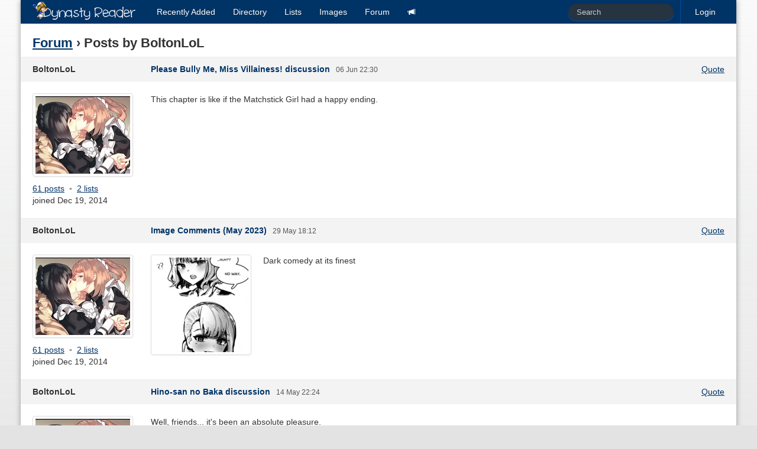

--- FILE ---
content_type: text/html; charset=utf-8
request_url: https://dynasty-scans.com/forum/posts?user_id=18248
body_size: 4814
content:
<!DOCTYPE html>
<html>
<head>
<meta content='text/html; charset=utf-8' http-equiv='Content-Type'>
<meta content='width=device-width, initial-scale=1.0' name='viewport'>
<meta content='Online manga reader for scanlations released by Dynasty Scans and other Yuri groups.' name='description'>
<meta content='dynasty scans, manga, yuri, scanlation, reader' name='keywords'>
<title>Dynasty Reader &raquo; Forum › Posts by BoltonLoL</title>
<link href='/assets/favicon-96599a954b862bfaaa71372cc403a6ab.png' rel='shortcut icon' type='image/png'>
<link href="/assets/application-d4cca73f451dc45e29cb5152b6048922.css" media="all" rel="stylesheet" type="text/css" />
<script src="/assets/application-79c0b3663b23af1d3b676ff37fa0019b.js" type="text/javascript"></script>
<link href="/feed" rel="alternate" title="Recently Released Chapters" type="application/atom+xml" />
<link href="/feed?added=1" rel="alternate" title="Recently Added Chapters" type="application/atom+xml" />

<meta content="authenticity_token" name="csrf-param" />
<meta content="AUTIoicmNu7uD9IiPW4JKPf/3sLmyV3DdhrfgboqRYw=" name="csrf-token" />
</head>
<body>
<div class='container' id='content'>
<div class='navbar navbar-inverse'>
<div class='navbar-inner'>
<a class='btn btn-navbar' data-target='.nav-collapse' data-toggle='collapse'>
<span class='icon-bar'></span>
<span class='icon-bar'></span>
<span class='icon-bar'></span>
</a>
<a href="/" class="brand"><img alt="Dynasty Reader" height="40" src="/assets/brand-e61682a5fc714c8b69bdb66191d450eb.png" width="175" /></a>
<div class='nav-collapse'>
<ul class='nav pull-right'>
<li class='divider-vertical'></li>

<li><a href="/user/login">Login</a></li>
</ul>
<form action='/search' class='navbar-search pull-right' method='get'><input class="search-query input-medium" id="q" name="q" placeholder="Search" type="text" /></form>
<ul class='nav'>
<li class='added'><a href="/chapters/added"><span>Recently</span> <span>Added</span></a></li>
<li><a href="/series">Directory</a></li>
<li><a href="/lists">Lists</a></li>
<li><a href="/images">Images</a></li>
<li><a href="/forum">Forum</a></li>
<li class='irc'><a href="https://discord.com/invite/e4sbY8S"><i class="icon-bullhorn icon-white"></i></a></li>
</ul>
</div>
</div>
</div>

<div class='posts index' id='main'><h2><a href="/forum">Forum</a> › Posts by BoltonLoL</h2>
<div class='posts'><div class='forum_post' id='forum_post_858680'>
<div class='info'>
<div class='row'>
<div class='span2 user'>
BoltonLoL

</div>
<div class='span5 time'>
<a href="/forum/posts/858680" class="topic_title">Please Bully Me, Miss Villainess! discussion</a>
<small>06 Jun 22:30</small>
</div>
<div class='span5 align-right actions bulleted'>
<span><a href="/forum/posts/new?quote_id=858680&amp;topic_id=19441">Quote</a></span>
</div>
</div>
</div>
<div class='body row'>
<div class='span2 details'>
<div class='avatar'><span class="thumbnail"><img alt="Bbg" src="/system/users_avatars/000/018/248/medium/BBG.jpg?1633938870" /></span></div>
<div class='bulleted'>
<span class='count'><a href="/forum/posts?user_id=18248">61 posts</a></span>
<span class='lists'><a href="/lists/public/18248">2 lists</a></span>
</div>
<div class='joined'>joined Dec 19, 2014</div>
</div>
<div class='span10 message'>
<p>This chapter is like if the Matchstick Girl had a happy ending.</p>

</div>
</div>
</div>
<div class='forum_post' id='forum_post_857213'>
<div class='info'>
<div class='row'>
<div class='span2 user'>
BoltonLoL

</div>
<div class='span5 time'>
<a href="/forum/posts/857213" class="topic_title">Image Comments (May 2023)</a>
<small>29 May 18:12</small>
</div>
<div class='span5 align-right actions bulleted'>
<span><a href="/forum/posts/new?quote_id=857213&amp;topic_id=20706">Quote</a></span>
</div>
</div>
</div>
<div class='body row'>
<div class='span2 details'>
<div class='avatar'><span class="thumbnail"><img alt="Bbg" src="/system/users_avatars/000/018/248/medium/BBG.jpg?1633938870" /></span></div>
<div class='bulleted'>
<span class='count'><a href="/forum/posts?user_id=18248">61 posts</a></span>
<span class='lists'><a href="/lists/public/18248">2 lists</a></span>
</div>
<div class='joined'>joined Dec 19, 2014</div>
</div>
<div class='span10 message'>
<div class='image'><a href="/images/27004" class="thumbnail" data-content="&lt;span class=&quot;label&quot;&gt;Author: Danbal&lt;/span&gt; &lt;span class=&quot;label&quot;&gt;Doujin: Original&lt;/span&gt; &lt;span class=&quot;label&quot;&gt;Scanlator: Me-A Scans&lt;/span&gt; &lt;span class=&quot;label&quot;&gt;Comic&lt;/span&gt; &lt;span class=&quot;label&quot;&gt;Comedy&lt;/span&gt; &lt;span class=&quot;label&quot;&gt;Yuri&lt;/span&gt; &lt;span class=&quot;label&quot;&gt;Rape&lt;/span&gt;"><img alt="Rsb1l9" src="/system/images_images/000/027/004/medium/rsb1l9.jpg?1714759995" /></a></div>
<p>Dark comedy at its finest</p>

</div>
</div>
</div>
<div class='forum_post' id='forum_post_854367'>
<div class='info'>
<div class='row'>
<div class='span2 user'>
BoltonLoL

</div>
<div class='span5 time'>
<a href="/forum/posts/854367" class="topic_title">Hino-san no Baka discussion</a>
<small>14 May 22:24</small>
</div>
<div class='span5 align-right actions bulleted'>
<span><a href="/forum/posts/new?quote_id=854367&amp;topic_id=15056">Quote</a></span>
</div>
</div>
</div>
<div class='body row'>
<div class='span2 details'>
<div class='avatar'><span class="thumbnail"><img alt="Bbg" src="/system/users_avatars/000/018/248/medium/BBG.jpg?1633938870" /></span></div>
<div class='bulleted'>
<span class='count'><a href="/forum/posts?user_id=18248">61 posts</a></span>
<span class='lists'><a href="/lists/public/18248">2 lists</a></span>
</div>
<div class='joined'>joined Dec 19, 2014</div>
</div>
<div class='span10 message'>
<p>Well, friends... it&#39;s been an absolute pleasure.</p>

</div>
</div>
</div>
<div class='forum_post' id='forum_post_852989'>
<div class='info'>
<div class='row'>
<div class='span2 user'>
BoltonLoL

</div>
<div class='span5 time'>
<a href="/forum/posts/852989" class="topic_title">Hino-san no Baka discussion</a>
<small>07 May 15:41</small>
</div>
<div class='span5 align-right actions bulleted'>
<span><a href="/forum/posts/new?quote_id=852989&amp;topic_id=15056">Quote</a></span>
</div>
</div>
</div>
<div class='body row'>
<div class='span2 details'>
<div class='avatar'><span class="thumbnail"><img alt="Bbg" src="/system/users_avatars/000/018/248/medium/BBG.jpg?1633938870" /></span></div>
<div class='bulleted'>
<span class='count'><a href="/forum/posts?user_id=18248">61 posts</a></span>
<span class='lists'><a href="/lists/public/18248">2 lists</a></span>
</div>
<div class='joined'>joined Dec 19, 2014</div>
</div>
<div class='span10 message'>
<p>Wait, finale? Series is coming to an end??? NOOOOOOO</p>

</div>
</div>
</div>
<div class='forum_post' id='forum_post_851810'>
<div class='info'>
<div class='row'>
<div class='span2 user'>
BoltonLoL

</div>
<div class='span5 time'>
<a href="/forum/posts/851810" class="topic_title">Please Bully Me, Miss Villainess! discussion</a>
<small>01 May 07:40</small>
</div>
<div class='span5 align-right actions bulleted'>
<span><a href="/forum/posts/new?quote_id=851810&amp;topic_id=19441">Quote</a></span>
</div>
</div>
</div>
<div class='body row'>
<div class='span2 details'>
<div class='avatar'><span class="thumbnail"><img alt="Bbg" src="/system/users_avatars/000/018/248/medium/BBG.jpg?1633938870" /></span></div>
<div class='bulleted'>
<span class='count'><a href="/forum/posts?user_id=18248">61 posts</a></span>
<span class='lists'><a href="/lists/public/18248">2 lists</a></span>
</div>
<div class='joined'>joined Dec 19, 2014</div>
</div>
<div class='span10 message'>
<p>Fuck that guy</p>

</div>
</div>
</div>
<div class='forum_post' id='forum_post_851621'>
<div class='info'>
<div class='row'>
<div class='span2 user'>
BoltonLoL

</div>
<div class='span5 time'>
<a href="/forum/posts/851621" class="topic_title">Image Comments (April 2023)</a>
<small>29 Apr 18:58</small>
</div>
<div class='span5 align-right actions bulleted'>
<span><a href="/forum/posts/new?quote_id=851621&amp;topic_id=20666">Quote</a></span>
</div>
</div>
</div>
<div class='body row'>
<div class='span2 details'>
<div class='avatar'><span class="thumbnail"><img alt="Bbg" src="/system/users_avatars/000/018/248/medium/BBG.jpg?1633938870" /></span></div>
<div class='bulleted'>
<span class='count'><a href="/forum/posts?user_id=18248">61 posts</a></span>
<span class='lists'><a href="/lists/public/18248">2 lists</a></span>
</div>
<div class='joined'>joined Dec 19, 2014</div>
</div>
<div class='span10 message'>
<div class='image'><a href="/images/26714" class="thumbnail" data-content="&lt;span class=&quot;label&quot;&gt;Author: RLus654&lt;/span&gt; &lt;span class=&quot;label&quot;&gt;Doujin: hololive&lt;/span&gt; &lt;span class=&quot;label&quot;&gt;Doujin: Virtual Youtuber&lt;/span&gt; &lt;span class=&quot;label&quot;&gt;Non-science babies&lt;/span&gt; &lt;span class=&quot;label&quot;&gt;Doujin: Spongebob Squarepants&lt;/span&gt; &lt;span class=&quot;label&quot;&gt;Parody&lt;/span&gt; &lt;span class=&quot;label&quot;&gt;Comedy&lt;/span&gt; &lt;span class=&quot;label&quot;&gt;Pairing: Calliope x Kiara&lt;/span&gt;"><img alt="Rlus654-1649536971780550656-img1" src="/system/images_images/000/026/714/medium/RLus654-1649536971780550656-img1.jpg?1714759832" /></a></div>
<p>I can only dream of being as cool as that baby</p>

</div>
</div>
</div>
<div class='forum_post' id='forum_post_850926'>
<div class='info'>
<div class='row'>
<div class='span2 user'>
BoltonLoL

</div>
<div class='span5 time'>
<a href="/forum/posts/850926" class="topic_title">Hino-san no Baka discussion</a>
<small>25 Apr 05:53</small>
</div>
<div class='span5 align-right actions bulleted'>
<span><a href="/forum/posts/new?quote_id=850926&amp;topic_id=15056">Quote</a></span>
</div>
</div>
</div>
<div class='body row'>
<div class='span2 details'>
<div class='avatar'><span class="thumbnail"><img alt="Bbg" src="/system/users_avatars/000/018/248/medium/BBG.jpg?1633938870" /></span></div>
<div class='bulleted'>
<span class='count'><a href="/forum/posts?user_id=18248">61 posts</a></span>
<span class='lists'><a href="/lists/public/18248">2 lists</a></span>
</div>
<div class='joined'>joined Dec 19, 2014</div>
</div>
<div class='span10 message'>
<p>The last 3 chapters gave me life.</p>

</div>
</div>
</div>
<div class='forum_post' id='forum_post_847299'>
<div class='info'>
<div class='row'>
<div class='span2 user'>
BoltonLoL

</div>
<div class='span5 time'>
<a href="/forum/posts/847299" class="topic_title">Please Bully Me, Miss Villainess! discussion</a>
<small>02 Apr 19:20</small>
</div>
<div class='span5 align-right actions bulleted'>
<span><a href="/forum/posts/new?quote_id=847299&amp;topic_id=19441">Quote</a></span>
</div>
</div>
</div>
<div class='body row'>
<div class='span2 details'>
<div class='avatar'><span class="thumbnail"><img alt="Bbg" src="/system/users_avatars/000/018/248/medium/BBG.jpg?1633938870" /></span></div>
<div class='bulleted'>
<span class='count'><a href="/forum/posts?user_id=18248">61 posts</a></span>
<span class='lists'><a href="/lists/public/18248">2 lists</a></span>
</div>
<div class='joined'>joined Dec 19, 2014</div>
</div>
<div class='span10 message'>
<p>Evie looks like a little jedi.</p>

</div>
</div>
</div>
<div class='forum_post' id='forum_post_846280'>
<div class='info'>
<div class='row'>
<div class='span2 user'>
BoltonLoL

</div>
<div class='span5 time'>
<a href="/forum/posts/846280" class="topic_title">Image Comments (March 2023)</a>
<small>28 Mar 02:12</small>
</div>
<div class='span5 align-right actions bulleted'>
<span><a href="/forum/posts/new?quote_id=846280&amp;topic_id=20618">Quote</a></span>
</div>
</div>
</div>
<div class='body row'>
<div class='span2 details'>
<div class='avatar'><span class="thumbnail"><img alt="Bbg" src="/system/users_avatars/000/018/248/medium/BBG.jpg?1633938870" /></span></div>
<div class='bulleted'>
<span class='count'><a href="/forum/posts?user_id=18248">61 posts</a></span>
<span class='lists'><a href="/lists/public/18248">2 lists</a></span>
</div>
<div class='joined'>joined Dec 19, 2014</div>
</div>
<div class='span10 message'>
<div class='image'><a href="/images/26374" class="thumbnail" data-content="&lt;span class=&quot;label&quot;&gt;Author: Naizou&lt;/span&gt; &lt;span class=&quot;label&quot;&gt;Pairing: Blake x Yang&lt;/span&gt; &lt;span class=&quot;label&quot;&gt;Doujin: RWBY&lt;/span&gt; &lt;span class=&quot;label&quot;&gt;Yuri&lt;/span&gt;"><img alt="Kimosugimasu-1639702783749398530-img1" src="/system/images_images/000/026/374/medium/kimosugimasu-1639702783749398530-img1.jpg?1714759652" /></a></div>
<p>There&#39;s a garden, where I go</p>

</div>
</div>
</div>
<div class='forum_post' id='forum_post_845901'>
<div class='info'>
<div class='row'>
<div class='span2 user'>
BoltonLoL

</div>
<div class='span5 time'>
<a href="/forum/posts/845901" class="topic_title">My Dearest Nemesis discussion</a>
<small>25 Mar 20:57</small>
</div>
<div class='span5 align-right actions bulleted'>
<span><a href="/forum/posts/new?quote_id=845901&amp;topic_id=20633">Quote</a></span>
</div>
</div>
</div>
<div class='body row'>
<div class='span2 details'>
<div class='avatar'><span class="thumbnail"><img alt="Bbg" src="/system/users_avatars/000/018/248/medium/BBG.jpg?1633938870" /></span></div>
<div class='bulleted'>
<span class='count'><a href="/forum/posts?user_id=18248">61 posts</a></span>
<span class='lists'><a href="/lists/public/18248">2 lists</a></span>
</div>
<div class='joined'>joined Dec 19, 2014</div>
</div>
<div class='span10 message'>
<blockquote>
<blockquote>
<p>Shen&#39;s tsun-tsun makes so much sense when she grew up with a narcissist that she&#39;s somehow still attracted to. And to be fair to her, Jiang is a lovable narcissist. She&#39;s still very human and their interactions are pretty cute.</p>
</blockquote>

<p>I don&#39;t think that she&#39;s a narcissist, so much as she doesn&#39;t understand the emotional component of ... just about anything related to other people. </p>
</blockquote>

<p>I get the impression she might be on the spectrum.</p>

</div>
</div>
</div>
<div class='forum_post' id='forum_post_839869'>
<div class='info'>
<div class='row'>
<div class='span2 user'>
BoltonLoL

</div>
<div class='span5 time'>
<a href="/forum/posts/839869" class="topic_title">The Big Stepsis Who Wants to Be a Big Sister vs. The Little Stepsis Who Wants to Be Yuri discussion</a>
<small>20 Feb 07:46</small>
</div>
<div class='span5 align-right actions bulleted'>
<span><a href="/forum/posts/new?quote_id=839869&amp;topic_id=20341">Quote</a></span>
</div>
</div>
</div>
<div class='body row'>
<div class='span2 details'>
<div class='avatar'><span class="thumbnail"><img alt="Bbg" src="/system/users_avatars/000/018/248/medium/BBG.jpg?1633938870" /></span></div>
<div class='bulleted'>
<span class='count'><a href="/forum/posts?user_id=18248">61 posts</a></span>
<span class='lists'><a href="/lists/public/18248">2 lists</a></span>
</div>
<div class='joined'>joined Dec 19, 2014</div>
</div>
<div class='span10 message'>
<p>Oh shit, plot?</p>

</div>
</div>
</div>
<div class='forum_post' id='forum_post_832215'>
<div class='info'>
<div class='row'>
<div class='span2 user'>
BoltonLoL

</div>
<div class='span5 time'>
<a href="/forum/posts/832215" class="topic_title">Sorry but I&#x27;m Not Into Yuri discussion</a>
<small>10 Jan 19:15</small>
</div>
<div class='span5 align-right actions bulleted'>
<span><a href="/forum/posts/new?quote_id=832215&amp;topic_id=17131">Quote</a></span>
</div>
</div>
</div>
<div class='body row'>
<div class='span2 details'>
<div class='avatar'><span class="thumbnail"><img alt="Bbg" src="/system/users_avatars/000/018/248/medium/BBG.jpg?1633938870" /></span></div>
<div class='bulleted'>
<span class='count'><a href="/forum/posts?user_id=18248">61 posts</a></span>
<span class='lists'><a href="/lists/public/18248">2 lists</a></span>
</div>
<div class='joined'>joined Dec 19, 2014</div>
</div>
<div class='span10 message'>
<p>&quot;I practiced every day by watching how my dog licked&quot;</p>

<p>How romantic...</p>

</div>
</div>
</div>
<div class='forum_post' id='forum_post_819864'>
<div class='info'>
<div class='row'>
<div class='span2 user'>
BoltonLoL

</div>
<div class='span5 time'>
<a href="/forum/posts/819864" class="topic_title">Our Yuri Started With Me Getting Rejected in a Dream discussion</a>
<small>06 Nov 00:43</small>
</div>
<div class='span5 align-right actions bulleted'>
<span><a href="/forum/posts/new?quote_id=819864&amp;topic_id=19953">Quote</a></span>
</div>
</div>
</div>
<div class='body row'>
<div class='span2 details'>
<div class='avatar'><span class="thumbnail"><img alt="Bbg" src="/system/users_avatars/000/018/248/medium/BBG.jpg?1633938870" /></span></div>
<div class='bulleted'>
<span class='count'><a href="/forum/posts?user_id=18248">61 posts</a></span>
<span class='lists'><a href="/lists/public/18248">2 lists</a></span>
</div>
<div class='joined'>joined Dec 19, 2014</div>
</div>
<div class='span10 message'>
<p>How is it possible for these two to be so adorable?</p>

</div>
</div>
</div>
<div class='forum_post' id='forum_post_817500'>
<div class='info'>
<div class='row'>
<div class='span2 user'>
BoltonLoL

</div>
<div class='span5 time'>
<a href="/forum/posts/817500" class="topic_title">The Big Stepsis Who Wants to Be a Big Sister vs. The Little Stepsis Who Wants to Be Yuri discussion</a>
<small>24 Oct 15:24</small>
</div>
<div class='span5 align-right actions bulleted'>
<span><a href="/forum/posts/new?quote_id=817500&amp;topic_id=20341">Quote</a></span>
</div>
</div>
</div>
<div class='body row'>
<div class='span2 details'>
<div class='avatar'><span class="thumbnail"><img alt="Bbg" src="/system/users_avatars/000/018/248/medium/BBG.jpg?1633938870" /></span></div>
<div class='bulleted'>
<span class='count'><a href="/forum/posts?user_id=18248">61 posts</a></span>
<span class='lists'><a href="/lists/public/18248">2 lists</a></span>
</div>
<div class='joined'>joined Dec 19, 2014</div>
</div>
<div class='span10 message'>
<p>Kafka-chan getting into yandere territory</p>

</div>
</div>
</div>
<div class='forum_post' id='forum_post_807585'>
<div class='info'>
<div class='row'>
<div class='span2 user'>
BoltonLoL

</div>
<div class='span5 time'>
<a href="/forum/posts/807585" class="topic_title">A Yuri Story About a Girl Who Insists &quot;It&#x27;s Impossible for Two Girls to Get Together&quot; Completely Falling Within 100 Days discussion</a>
<small>07 Sep 03:47</small>
</div>
<div class='span5 align-right actions bulleted'>
<span><a href="/forum/posts/new?quote_id=807585&amp;topic_id=18058">Quote</a></span>
</div>
</div>
</div>
<div class='body row'>
<div class='span2 details'>
<div class='avatar'><span class="thumbnail"><img alt="Bbg" src="/system/users_avatars/000/018/248/medium/BBG.jpg?1633938870" /></span></div>
<div class='bulleted'>
<span class='count'><a href="/forum/posts?user_id=18248">61 posts</a></span>
<span class='lists'><a href="/lists/public/18248">2 lists</a></span>
</div>
<div class='joined'>joined Dec 19, 2014</div>
</div>
<div class='span10 message'>
<p>I&#39;m starting to like Fuwa less and less</p>

</div>
</div>
</div>
<div class='forum_post' id='forum_post_805374'>
<div class='info'>
<div class='row'>
<div class='span2 user'>
BoltonLoL

</div>
<div class='span5 time'>
<a href="/forum/posts/805374" class="topic_title">Image Comments (August 2022)</a>
<small>27 Aug 02:06</small>
</div>
<div class='span5 align-right actions bulleted'>
<span><a href="/forum/posts/new?quote_id=805374&amp;topic_id=20190">Quote</a></span>
</div>
</div>
</div>
<div class='body row'>
<div class='span2 details'>
<div class='avatar'><span class="thumbnail"><img alt="Bbg" src="/system/users_avatars/000/018/248/medium/BBG.jpg?1633938870" /></span></div>
<div class='bulleted'>
<span class='count'><a href="/forum/posts?user_id=18248">61 posts</a></span>
<span class='lists'><a href="/lists/public/18248">2 lists</a></span>
</div>
<div class='joined'>joined Dec 19, 2014</div>
</div>
<div class='span10 message'>
<div class='image'><a href="/images/24056" class="thumbnail" data-content="&lt;span class=&quot;label&quot;&gt;Author: Nacht&lt;/span&gt; &lt;span class=&quot;label&quot;&gt;Pairing: Ena x Mafuyu&lt;/span&gt; &lt;span class=&quot;label&quot;&gt;Doujin: Project Sekai&lt;/span&gt; &lt;span class=&quot;label&quot;&gt;Scanlator: We Still Don&amp;#x27;t Have A Name Scanlations&lt;/span&gt; &lt;span class=&quot;label&quot;&gt;Comic&lt;/span&gt; &lt;span class=&quot;label&quot;&gt;Yuri&lt;/span&gt;"><img alt="Enamama" src="/system/images_images/000/024/056/medium/EnaMama.jpg?1714758295" /></a></div>
<p>Has anybody ever tried sleeping on someone&#39;s lap? Super uncomfortable for both parties... still cute af though</p>

</div>
</div>
</div>
<div class='forum_post' id='forum_post_801955'>
<div class='info'>
<div class='row'>
<div class='span2 user'>
BoltonLoL

</div>
<div class='span5 time'>
<a href="/forum/posts/801955" class="topic_title">The Witch&#x27;s Marriage discussion</a>
<small>12 Aug 20:33</small>
</div>
<div class='span5 align-right actions bulleted'>
<span><a href="/forum/posts/new?quote_id=801955&amp;topic_id=18215">Quote</a></span>
</div>
</div>
</div>
<div class='body row'>
<div class='span2 details'>
<div class='avatar'><span class="thumbnail"><img alt="Bbg" src="/system/users_avatars/000/018/248/medium/BBG.jpg?1633938870" /></span></div>
<div class='bulleted'>
<span class='count'><a href="/forum/posts?user_id=18248">61 posts</a></span>
<span class='lists'><a href="/lists/public/18248">2 lists</a></span>
</div>
<div class='joined'>joined Dec 19, 2014</div>
</div>
<div class='span10 message'>
<p>Is it just me or does Shion secretly like Melissa?</p>

</div>
</div>
</div>
<div class='forum_post' id='forum_post_798563'>
<div class='info'>
<div class='row'>
<div class='span2 user'>
BoltonLoL

</div>
<div class='span5 time'>
<a href="/forum/posts/798563" class="topic_title">Can&#x27;t Defy the Lonely Girl discussion</a>
<small>26 Jul 02:12</small>
</div>
<div class='span5 align-right actions bulleted'>
<span><a href="/forum/posts/new?quote_id=798563&amp;topic_id=16222">Quote</a></span>
</div>
</div>
</div>
<div class='body row'>
<div class='span2 details'>
<div class='avatar'><span class="thumbnail"><img alt="Bbg" src="/system/users_avatars/000/018/248/medium/BBG.jpg?1633938870" /></span></div>
<div class='bulleted'>
<span class='count'><a href="/forum/posts?user_id=18248">61 posts</a></span>
<span class='lists'><a href="/lists/public/18248">2 lists</a></span>
</div>
<div class='joined'>joined Dec 19, 2014</div>
</div>
<div class='span10 message'>
<p>Contacts exist</p>

</div>
</div>
</div>
<div class='forum_post' id='forum_post_798205'>
<div class='info'>
<div class='row'>
<div class='span2 user'>
BoltonLoL

</div>
<div class='span5 time'>
<a href="/forum/posts/798205" class="topic_title">That Time I Was Blackmailed By the Class&#x27;s Green Tea Bitch discussion</a>
<small>24 Jul 17:59</small>
</div>
<div class='span5 align-right actions bulleted'>
<span><a href="/forum/posts/new?quote_id=798205&amp;topic_id=17793">Quote</a></span>
</div>
</div>
</div>
<div class='body row'>
<div class='span2 details'>
<div class='avatar'><span class="thumbnail"><img alt="Bbg" src="/system/users_avatars/000/018/248/medium/BBG.jpg?1633938870" /></span></div>
<div class='bulleted'>
<span class='count'><a href="/forum/posts?user_id=18248">61 posts</a></span>
<span class='lists'><a href="/lists/public/18248">2 lists</a></span>
</div>
<div class='joined'>joined Dec 19, 2014</div>
</div>
<div class='span10 message'>
<p>So what happened to Lin Luxi&#39;s mom storyline? Felt like that was never resolved.</p>

</div>
</div>
</div>
<div class='forum_post' id='forum_post_796542'>
<div class='info'>
<div class='row'>
<div class='span2 user'>
BoltonLoL

</div>
<div class='span5 time'>
<a href="/forum/posts/796542" class="topic_title">Please Bully Me, Miss Villainess! discussion</a>
<small>17 Jul 21:41</small>
</div>
<div class='span5 align-right actions bulleted'>
<span><a href="/forum/posts/new?quote_id=796542&amp;topic_id=19441">Quote</a></span>
</div>
</div>
</div>
<div class='body row'>
<div class='span2 details'>
<div class='avatar'><span class="thumbnail"><img alt="Bbg" src="/system/users_avatars/000/018/248/medium/BBG.jpg?1633938870" /></span></div>
<div class='bulleted'>
<span class='count'><a href="/forum/posts?user_id=18248">61 posts</a></span>
<span class='lists'><a href="/lists/public/18248">2 lists</a></span>
</div>
<div class='joined'>joined Dec 19, 2014</div>
</div>
<div class='span10 message'>
<p>Do  it, pussy</p>

</div>
</div>
</div>
<div class='forum_post' id='forum_post_790718'>
<div class='info'>
<div class='row'>
<div class='span2 user'>
BoltonLoL

</div>
<div class='span5 time'>
<a href="/forum/posts/790718" class="topic_title">That Time I Was Blackmailed By the Class&#x27;s Green Tea Bitch discussion</a>
<small>19 Jun 01:09</small>
</div>
<div class='span5 align-right actions bulleted'>
<span><a href="/forum/posts/new?quote_id=790718&amp;topic_id=17793">Quote</a></span>
</div>
</div>
</div>
<div class='body row'>
<div class='span2 details'>
<div class='avatar'><span class="thumbnail"><img alt="Bbg" src="/system/users_avatars/000/018/248/medium/BBG.jpg?1633938870" /></span></div>
<div class='bulleted'>
<span class='count'><a href="/forum/posts?user_id=18248">61 posts</a></span>
<span class='lists'><a href="/lists/public/18248">2 lists</a></span>
</div>
<div class='joined'>joined Dec 19, 2014</div>
</div>
<div class='span10 message'>
<p>Seriously, fuck Lin Luxi&#39;s mom</p>

</div>
</div>
</div>
<div class='forum_post' id='forum_post_790632'>
<div class='info'>
<div class='row'>
<div class='span2 user'>
BoltonLoL

</div>
<div class='span5 time'>
<a href="/forum/posts/790632" class="topic_title">What&#x27;s that manga called?</a>
<small>18 Jun 12:49</small>
</div>
<div class='span5 align-right actions bulleted'>
<span><a href="/forum/posts/new?quote_id=790632&amp;topic_id=11660">Quote</a></span>
</div>
</div>
</div>
<div class='body row'>
<div class='span2 details'>
<div class='avatar'><span class="thumbnail"><img alt="Bbg" src="/system/users_avatars/000/018/248/medium/BBG.jpg?1633938870" /></span></div>
<div class='bulleted'>
<span class='count'><a href="/forum/posts?user_id=18248">61 posts</a></span>
<span class='lists'><a href="/lists/public/18248">2 lists</a></span>
</div>
<div class='joined'>joined Dec 19, 2014</div>
</div>
<div class='span10 message'>
<p>There was this one-shot with a kouhai and her senpai in the photography club. The kouhai finds a picture of senpai with <em>her</em> senpai. The senpai says they were close but started to drift apart after graduation. And then they breakup. The ending has them back together. Thanks in advance.</p>

</div>
</div>
</div>
<div class='forum_post' id='forum_post_789932'>
<div class='info'>
<div class='row'>
<div class='span2 user'>
BoltonLoL

</div>
<div class='span5 time'>
<a href="/forum/posts/789932" class="topic_title">That Time I Was Blackmailed By the Class&#x27;s Green Tea Bitch discussion</a>
<small>14 Jun 18:40</small>
</div>
<div class='span5 align-right actions bulleted'>
<span><a href="/forum/posts/new?quote_id=789932&amp;topic_id=17793">Quote</a></span>
</div>
</div>
</div>
<div class='body row'>
<div class='span2 details'>
<div class='avatar'><span class="thumbnail"><img alt="Bbg" src="/system/users_avatars/000/018/248/medium/BBG.jpg?1633938870" /></span></div>
<div class='bulleted'>
<span class='count'><a href="/forum/posts?user_id=18248">61 posts</a></span>
<span class='lists'><a href="/lists/public/18248">2 lists</a></span>
</div>
<div class='joined'>joined Dec 19, 2014</div>
</div>
<div class='span10 message'>
<blockquote>
<p>Who&#39;s Zhao Yan?</p>
</blockquote>

<p>She was actually introduced all the way back in chapter 5 as Lin Luxi&#39;s &quot;gay as hell&quot; friend</p>

<p><a href="https://dynasty-scans.com/chapters/that_time_i_was_blackmailed_by_the_classs_green_tea_bitch_ch05#4">https://dynasty-scans.com/chapters/that_time_i_was_blackmailed_by_the_classs_green_tea_bitch_ch05#4</a></p>

</div>
</div>
</div>
<div class='forum_post' id='forum_post_788844'>
<div class='info'>
<div class='row'>
<div class='span2 user'>
BoltonLoL

</div>
<div class='span5 time'>
<a href="/forum/posts/788844" class="topic_title">Please Bully Me, Miss Villainess! discussion</a>
<small>10 Jun 19:25</small>
</div>
<div class='span5 align-right actions bulleted'>
<span><a href="/forum/posts/new?quote_id=788844&amp;topic_id=19441">Quote</a></span>
</div>
</div>
</div>
<div class='body row'>
<div class='span2 details'>
<div class='avatar'><span class="thumbnail"><img alt="Bbg" src="/system/users_avatars/000/018/248/medium/BBG.jpg?1633938870" /></span></div>
<div class='bulleted'>
<span class='count'><a href="/forum/posts?user_id=18248">61 posts</a></span>
<span class='lists'><a href="/lists/public/18248">2 lists</a></span>
</div>
<div class='joined'>joined Dec 19, 2014</div>
</div>
<div class='span10 message'>
<p>Pain</p>

</div>
</div>
</div>
<div class='forum_post' id='forum_post_778703'>
<div class='info'>
<div class='row'>
<div class='span2 user'>
BoltonLoL

</div>
<div class='span5 time'>
<a href="/forum/posts/778703" class="topic_title">Image Comments (April 2022)</a>
<small>30 Apr 00:29</small>
</div>
<div class='span5 align-right actions bulleted'>
<span><a href="/forum/posts/new?quote_id=778703&amp;topic_id=19875">Quote</a></span>
</div>
</div>
</div>
<div class='body row'>
<div class='span2 details'>
<div class='avatar'><span class="thumbnail"><img alt="Bbg" src="/system/users_avatars/000/018/248/medium/BBG.jpg?1633938870" /></span></div>
<div class='bulleted'>
<span class='count'><a href="/forum/posts?user_id=18248">61 posts</a></span>
<span class='lists'><a href="/lists/public/18248">2 lists</a></span>
</div>
<div class='joined'>joined Dec 19, 2014</div>
</div>
<div class='span10 message'>
<div class='image'><a href="/images/22690" class="thumbnail" data-content="&lt;span class=&quot;label&quot;&gt;Author: Hasukeii&lt;/span&gt; &lt;span class=&quot;label&quot;&gt;Pairing: Touko x Yuu&lt;/span&gt; &lt;span class=&quot;label&quot;&gt;Doujin: Bloom Into You&lt;/span&gt; &lt;span class=&quot;label&quot;&gt;Series: Bloom Into You&lt;/span&gt; &lt;span class=&quot;label&quot;&gt;Yuri&lt;/span&gt;"><img alt="Hasukeii-1519395203219857408-img1" src="/system/images_images/000/022/690/medium/hasukeii-1519395203219857408-img1.jpg?1714757551" /></a></div>
<p>I should read this again</p>

</div>
</div>
</div>
</div>
<div class='pagination pagination-centered'>
<ul>

<li class='active'>
<a href="/forum/posts?user_id=18248">1</a>
</li>

<li class=''>
<a href="/forum/posts?page=2&amp;user_id=18248" rel="next">2</a>
</li>

<li class=''>
<a href="/forum/posts?page=3&amp;user_id=18248">3</a>
</li>

<li><a href="/forum/posts?page=2&amp;user_id=18248" rel="next">→</a></li>

</ul>
</div>

</div>
</div>

</body>
</html>


--- FILE ---
content_type: application/javascript
request_url: https://dynasty-scans.com/assets/application-79c0b3663b23af1d3b676ff37fa0019b.js
body_size: 46699
content:
/*!
 * jQuery JavaScript Library v1.8.3
 * http://jquery.com/
 *
 * Includes Sizzle.js
 * http://sizzlejs.com/
 *
 * Copyright 2012 jQuery Foundation and other contributors
 * Released under the MIT license
 * http://jquery.org/license
 *
 * Date: Tue Nov 13 2012 08:20:33 GMT-0500 (Eastern Standard Time)
 */
!function(t,e){function i(t){var e=fe[t]={};return J.each(t.split(ee),function(t,i){e[i]=!0}),e}function n(t,i,n){if(n===e&&1===t.nodeType){var s="data-"+i.replace(ge,"-$1").toLowerCase();if(n=t.getAttribute(s),"string"==typeof n){try{n="true"===n?!0:"false"===n?!1:"null"===n?null:+n+""===n?+n:me.test(n)?J.parseJSON(n):n}catch(o){}J.data(t,i,n)}else n=e}return n}function s(t){var e;for(e in t)if(("data"!==e||!J.isEmptyObject(t[e]))&&"toJSON"!==e)return!1;return!0}function o(){return!1}function r(){return!0}function a(t){return!t||!t.parentNode||11===t.parentNode.nodeType}function l(t,e){do t=t[e];while(t&&1!==t.nodeType);return t}function c(t,e,i){if(e=e||0,J.isFunction(e))return J.grep(t,function(t,n){var s=!!e.call(t,n,t);return s===i});if(e.nodeType)return J.grep(t,function(t){return t===e===i});if("string"==typeof e){var n=J.grep(t,function(t){return 1===t.nodeType});if(He.test(e))return J.filter(e,n,!i);e=J.filter(e,n)}return J.grep(t,function(t){return J.inArray(t,e)>=0===i})}function u(t){var e=ze.split("|"),i=t.createDocumentFragment();if(i.createElement)for(;e.length;)i.createElement(e.pop());return i}function h(t,e){return t.getElementsByTagName(e)[0]||t.appendChild(t.ownerDocument.createElement(e))}function d(t,e){if(1===e.nodeType&&J.hasData(t)){var i,n,s,o=J._data(t),r=J._data(e,o),a=o.events;if(a){delete r.handle,r.events={};for(i in a)for(n=0,s=a[i].length;s>n;n++)J.event.add(e,i,a[i][n])}r.data&&(r.data=J.extend({},r.data))}}function p(t,e){var i;1===e.nodeType&&(e.clearAttributes&&e.clearAttributes(),e.mergeAttributes&&e.mergeAttributes(t),i=e.nodeName.toLowerCase(),"object"===i?(e.parentNode&&(e.outerHTML=t.outerHTML),J.support.html5Clone&&t.innerHTML&&!J.trim(e.innerHTML)&&(e.innerHTML=t.innerHTML)):"input"===i&&Ke.test(t.type)?(e.defaultChecked=e.checked=t.checked,e.value!==t.value&&(e.value=t.value)):"option"===i?e.selected=t.defaultSelected:"input"===i||"textarea"===i?e.defaultValue=t.defaultValue:"script"===i&&e.text!==t.text&&(e.text=t.text),e.removeAttribute(J.expando))}function f(t){return"undefined"!=typeof t.getElementsByTagName?t.getElementsByTagName("*"):"undefined"!=typeof t.querySelectorAll?t.querySelectorAll("*"):[]}function m(t){Ke.test(t.type)&&(t.defaultChecked=t.checked)}function g(t,e){if(e in t)return e;for(var i=e.charAt(0).toUpperCase()+e.slice(1),n=e,s=vi.length;s--;)if(e=vi[s]+i,e in t)return e;return n}function v(t,e){return t=e||t,"none"===J.css(t,"display")||!J.contains(t.ownerDocument,t)}function y(t,e){for(var i,n,s=[],o=0,r=t.length;r>o;o++)i=t[o],i.style&&(s[o]=J._data(i,"olddisplay"),e?(s[o]||"none"!==i.style.display||(i.style.display=""),""===i.style.display&&v(i)&&(s[o]=J._data(i,"olddisplay",x(i.nodeName)))):(n=ii(i,"display"),s[o]||"none"===n||J._data(i,"olddisplay",n)));for(o=0;r>o;o++)i=t[o],i.style&&(e&&"none"!==i.style.display&&""!==i.style.display||(i.style.display=e?s[o]||"":"none"));return t}function b(t,e,i){var n=ui.exec(e);return n?Math.max(0,n[1]-(i||0))+(n[2]||"px"):e}function w(t,e,i,n){for(var s=i===(n?"border":"content")?4:"width"===e?1:0,o=0;4>s;s+=2)"margin"===i&&(o+=J.css(t,i+gi[s],!0)),n?("content"===i&&(o-=parseFloat(ii(t,"padding"+gi[s]))||0),"margin"!==i&&(o-=parseFloat(ii(t,"border"+gi[s]+"Width"))||0)):(o+=parseFloat(ii(t,"padding"+gi[s]))||0,"padding"!==i&&(o+=parseFloat(ii(t,"border"+gi[s]+"Width"))||0));return o}function _(t,e,i){var n="width"===e?t.offsetWidth:t.offsetHeight,s=!0,o=J.support.boxSizing&&"border-box"===J.css(t,"boxSizing");if(0>=n||null==n){if(n=ii(t,e),(0>n||null==n)&&(n=t.style[e]),hi.test(n))return n;s=o&&(J.support.boxSizingReliable||n===t.style[e]),n=parseFloat(n)||0}return n+w(t,e,i||(o?"border":"content"),s)+"px"}function x(t){if(pi[t])return pi[t];var e=J("<"+t+">").appendTo(L.body),i=e.css("display");return e.remove(),("none"===i||""===i)&&(ni=L.body.appendChild(ni||J.extend(L.createElement("iframe"),{frameBorder:0,width:0,height:0})),si&&ni.createElement||(si=(ni.contentWindow||ni.contentDocument).document,si.write("<!doctype html><html><body>"),si.close()),e=si.body.appendChild(si.createElement(t)),i=ii(e,"display"),L.body.removeChild(ni)),pi[t]=i,i}function k(t,e,i,n){var s;if(J.isArray(e))J.each(e,function(e,s){i||wi.test(t)?n(t,s):k(t+"["+("object"==typeof s?e:"")+"]",s,i,n)});else if(i||"object"!==J.type(e))n(t,e);else for(s in e)k(t+"["+s+"]",e[s],i,n)}function C(t){return function(e,i){"string"!=typeof e&&(i=e,e="*");var n,s,o,r=e.toLowerCase().split(ee),a=0,l=r.length;if(J.isFunction(i))for(;l>a;a++)n=r[a],o=/^\+/.test(n),o&&(n=n.substr(1)||"*"),s=t[n]=t[n]||[],s[o?"unshift":"push"](i)}}function T(t,i,n,s,o,r){o=o||i.dataTypes[0],r=r||{},r[o]=!0;for(var a,l=t[o],c=0,u=l?l.length:0,h=t===Hi;u>c&&(h||!a);c++)a=l[c](i,n,s),"string"==typeof a&&(!h||r[a]?a=e:(i.dataTypes.unshift(a),a=T(t,i,n,s,a,r)));return!h&&a||r["*"]||(a=T(t,i,n,s,"*",r)),a}function D(t,i){var n,s,o=J.ajaxSettings.flatOptions||{};for(n in i)i[n]!==e&&((o[n]?t:s||(s={}))[n]=i[n]);s&&J.extend(!0,t,s)}function S(t,i,n){var s,o,r,a,l=t.contents,c=t.dataTypes,u=t.responseFields;for(o in u)o in n&&(i[u[o]]=n[o]);for(;"*"===c[0];)c.shift(),s===e&&(s=t.mimeType||i.getResponseHeader("content-type"));if(s)for(o in l)if(l[o]&&l[o].test(s)){c.unshift(o);break}if(c[0]in n)r=c[0];else{for(o in n){if(!c[0]||t.converters[o+" "+c[0]]){r=o;break}a||(a=o)}r=r||a}return r?(r!==c[0]&&c.unshift(r),n[r]):void 0}function E(t,e){var i,n,s,o,r=t.dataTypes.slice(),a=r[0],l={},c=0;if(t.dataFilter&&(e=t.dataFilter(e,t.dataType)),r[1])for(i in t.converters)l[i.toLowerCase()]=t.converters[i];for(;s=r[++c];)if("*"!==s){if("*"!==a&&a!==s){if(i=l[a+" "+s]||l["* "+s],!i)for(n in l)if(o=n.split(" "),o[1]===s&&(i=l[a+" "+o[0]]||l["* "+o[0]])){i===!0?i=l[n]:l[n]!==!0&&(s=o[0],r.splice(c--,0,s));break}if(i!==!0)if(i&&t["throws"])e=i(e);else try{e=i(e)}catch(u){return{state:"parsererror",error:i?u:"No conversion from "+a+" to "+s}}}a=s}return{state:"success",data:e}}function N(){try{return new t.XMLHttpRequest}catch(e){}}function $(){try{return new t.ActiveXObject("Microsoft.XMLHTTP")}catch(e){}}function M(){return setTimeout(function(){Xi=e},0),Xi=J.now()}function A(t,e){J.each(e,function(e,i){for(var n=(Zi[e]||[]).concat(Zi["*"]),s=0,o=n.length;o>s;s++)if(n[s].call(t,e,i))return})}function P(t,e,i){var n,s=0,o=Ji.length,r=J.Deferred().always(function(){delete a.elem}),a=function(){for(var e=Xi||M(),i=Math.max(0,l.startTime+l.duration-e),n=i/l.duration||0,s=1-n,o=0,a=l.tweens.length;a>o;o++)l.tweens[o].run(s);return r.notifyWith(t,[l,s,i]),1>s&&a?i:(r.resolveWith(t,[l]),!1)},l=r.promise({elem:t,props:J.extend({},e),opts:J.extend(!0,{specialEasing:{}},i),originalProperties:e,originalOptions:i,startTime:Xi||M(),duration:i.duration,tweens:[],createTween:function(e,i){var n=J.Tween(t,l.opts,e,i,l.opts.specialEasing[e]||l.opts.easing);return l.tweens.push(n),n},stop:function(e){for(var i=0,n=e?l.tweens.length:0;n>i;i++)l.tweens[i].run(1);return e?r.resolveWith(t,[l,e]):r.rejectWith(t,[l,e]),this}}),c=l.props;for(I(c,l.opts.specialEasing);o>s;s++)if(n=Ji[s].call(l,t,c,l.opts))return n;return A(l,c),J.isFunction(l.opts.start)&&l.opts.start.call(t,l),J.fx.timer(J.extend(a,{anim:l,queue:l.opts.queue,elem:t})),l.progress(l.opts.progress).done(l.opts.done,l.opts.complete).fail(l.opts.fail).always(l.opts.always)}function I(t,e){var i,n,s,o,r;for(i in t)if(n=J.camelCase(i),s=e[n],o=t[i],J.isArray(o)&&(s=o[1],o=t[i]=o[0]),i!==n&&(t[n]=o,delete t[i]),r=J.cssHooks[n],r&&"expand"in r){o=r.expand(o),delete t[n];for(i in o)i in t||(t[i]=o[i],e[i]=s)}else e[n]=s}function j(t,e,i){var n,s,o,r,a,l,c,u,h,d=this,p=t.style,f={},m=[],g=t.nodeType&&v(t);i.queue||(u=J._queueHooks(t,"fx"),null==u.unqueued&&(u.unqueued=0,h=u.empty.fire,u.empty.fire=function(){u.unqueued||h()}),u.unqueued++,d.always(function(){d.always(function(){u.unqueued--,J.queue(t,"fx").length||u.empty.fire()})})),1===t.nodeType&&("height"in e||"width"in e)&&(i.overflow=[p.overflow,p.overflowX,p.overflowY],"inline"===J.css(t,"display")&&"none"===J.css(t,"float")&&(J.support.inlineBlockNeedsLayout&&"inline"!==x(t.nodeName)?p.zoom=1:p.display="inline-block")),i.overflow&&(p.overflow="hidden",J.support.shrinkWrapBlocks||d.done(function(){p.overflow=i.overflow[0],p.overflowX=i.overflow[1],p.overflowY=i.overflow[2]}));for(n in e)if(o=e[n],Ki.exec(o)){if(delete e[n],l=l||"toggle"===o,o===(g?"hide":"show"))continue;m.push(n)}if(r=m.length){a=J._data(t,"fxshow")||J._data(t,"fxshow",{}),"hidden"in a&&(g=a.hidden),l&&(a.hidden=!g),g?J(t).show():d.done(function(){J(t).hide()}),d.done(function(){var e;J.removeData(t,"fxshow",!0);for(e in f)J.style(t,e,f[e])});for(n=0;r>n;n++)s=m[n],c=d.createTween(s,g?a[s]:0),f[s]=a[s]||J.style(t,s),s in a||(a[s]=c.start,g&&(c.end=c.start,c.start="width"===s||"height"===s?1:0))}}function H(t,e,i,n,s){return new H.prototype.init(t,e,i,n,s)}function F(t,e){var i,n={height:t},s=0;for(e=e?1:0;4>s;s+=2-e)i=gi[s],n["margin"+i]=n["padding"+i]=t;return e&&(n.opacity=n.width=t),n}function O(t){return J.isWindow(t)?t:9===t.nodeType?t.defaultView||t.parentWindow:!1}var z,W,L=t.document,R=t.location,q=t.navigator,B=t.jQuery,Y=t.$,Q=Array.prototype.push,X=Array.prototype.slice,U=Array.prototype.indexOf,K=Object.prototype.toString,V=Object.prototype.hasOwnProperty,G=String.prototype.trim,J=function(t,e){return new J.fn.init(t,e,z)},Z=/[\-+]?(?:\d*\.|)\d+(?:[eE][\-+]?\d+|)/.source,te=/\S/,ee=/\s+/,ie=/^[\s\uFEFF\xA0]+|[\s\uFEFF\xA0]+$/g,ne=/^(?:[^#<]*(<[\w\W]+>)[^>]*$|#([\w\-]*)$)/,se=/^<(\w+)\s*\/?>(?:<\/\1>|)$/,oe=/^[\],:{}\s]*$/,re=/(?:^|:|,)(?:\s*\[)+/g,ae=/\\(?:["\\\/bfnrt]|u[\da-fA-F]{4})/g,le=/"[^"\\\r\n]*"|true|false|null|-?(?:\d\d*\.|)\d+(?:[eE][\-+]?\d+|)/g,ce=/^-ms-/,ue=/-([\da-z])/gi,he=function(t,e){return(e+"").toUpperCase()},de=function(){L.addEventListener?(L.removeEventListener("DOMContentLoaded",de,!1),J.ready()):"complete"===L.readyState&&(L.detachEvent("onreadystatechange",de),J.ready())},pe={};J.fn=J.prototype={constructor:J,init:function(t,i,n){var s,o,r;if(!t)return this;if(t.nodeType)return this.context=this[0]=t,this.length=1,this;if("string"==typeof t){if(s="<"===t.charAt(0)&&">"===t.charAt(t.length-1)&&t.length>=3?[null,t,null]:ne.exec(t),!s||!s[1]&&i)return!i||i.jquery?(i||n).find(t):this.constructor(i).find(t);if(s[1])return i=i instanceof J?i[0]:i,r=i&&i.nodeType?i.ownerDocument||i:L,t=J.parseHTML(s[1],r,!0),se.test(s[1])&&J.isPlainObject(i)&&this.attr.call(t,i,!0),J.merge(this,t);if(o=L.getElementById(s[2]),o&&o.parentNode){if(o.id!==s[2])return n.find(t);this.length=1,this[0]=o}return this.context=L,this.selector=t,this}return J.isFunction(t)?n.ready(t):(t.selector!==e&&(this.selector=t.selector,this.context=t.context),J.makeArray(t,this))},selector:"",jquery:"1.8.3",length:0,size:function(){return this.length},toArray:function(){return X.call(this)},get:function(t){return null==t?this.toArray():0>t?this[this.length+t]:this[t]},pushStack:function(t,e,i){var n=J.merge(this.constructor(),t);return n.prevObject=this,n.context=this.context,"find"===e?n.selector=this.selector+(this.selector?" ":"")+i:e&&(n.selector=this.selector+"."+e+"("+i+")"),n},each:function(t,e){return J.each(this,t,e)},ready:function(t){return J.ready.promise().done(t),this},eq:function(t){return t=+t,-1===t?this.slice(t):this.slice(t,t+1)},first:function(){return this.eq(0)},last:function(){return this.eq(-1)},slice:function(){return this.pushStack(X.apply(this,arguments),"slice",X.call(arguments).join(","))},map:function(t){return this.pushStack(J.map(this,function(e,i){return t.call(e,i,e)}))},end:function(){return this.prevObject||this.constructor(null)},push:Q,sort:[].sort,splice:[].splice},J.fn.init.prototype=J.fn,J.extend=J.fn.extend=function(){var t,i,n,s,o,r,a=arguments[0]||{},l=1,c=arguments.length,u=!1;for("boolean"==typeof a&&(u=a,a=arguments[1]||{},l=2),"object"==typeof a||J.isFunction(a)||(a={}),c===l&&(a=this,--l);c>l;l++)if(null!=(t=arguments[l]))for(i in t)n=a[i],s=t[i],a!==s&&(u&&s&&(J.isPlainObject(s)||(o=J.isArray(s)))?(o?(o=!1,r=n&&J.isArray(n)?n:[]):r=n&&J.isPlainObject(n)?n:{},a[i]=J.extend(u,r,s)):s!==e&&(a[i]=s));return a},J.extend({noConflict:function(e){return t.$===J&&(t.$=Y),e&&t.jQuery===J&&(t.jQuery=B),J},isReady:!1,readyWait:1,holdReady:function(t){t?J.readyWait++:J.ready(!0)},ready:function(t){if(t===!0?!--J.readyWait:!J.isReady){if(!L.body)return setTimeout(J.ready,1);J.isReady=!0,t!==!0&&--J.readyWait>0||(W.resolveWith(L,[J]),J.fn.trigger&&J(L).trigger("ready").off("ready"))}},isFunction:function(t){return"function"===J.type(t)},isArray:Array.isArray||function(t){return"array"===J.type(t)},isWindow:function(t){return null!=t&&t==t.window},isNumeric:function(t){return!isNaN(parseFloat(t))&&isFinite(t)},type:function(t){return null==t?String(t):pe[K.call(t)]||"object"},isPlainObject:function(t){if(!t||"object"!==J.type(t)||t.nodeType||J.isWindow(t))return!1;try{if(t.constructor&&!V.call(t,"constructor")&&!V.call(t.constructor.prototype,"isPrototypeOf"))return!1}catch(i){return!1}var n;for(n in t);return n===e||V.call(t,n)},isEmptyObject:function(t){var e;for(e in t)return!1;return!0},error:function(t){throw new Error(t)},parseHTML:function(t,e,i){var n;return t&&"string"==typeof t?("boolean"==typeof e&&(i=e,e=0),e=e||L,(n=se.exec(t))?[e.createElement(n[1])]:(n=J.buildFragment([t],e,i?null:[]),J.merge([],(n.cacheable?J.clone(n.fragment):n.fragment).childNodes))):null},parseJSON:function(e){return e&&"string"==typeof e?(e=J.trim(e),t.JSON&&t.JSON.parse?t.JSON.parse(e):oe.test(e.replace(ae,"@").replace(le,"]").replace(re,""))?new Function("return "+e)():(J.error("Invalid JSON: "+e),void 0)):null},parseXML:function(i){var n,s;if(!i||"string"!=typeof i)return null;try{t.DOMParser?(s=new DOMParser,n=s.parseFromString(i,"text/xml")):(n=new ActiveXObject("Microsoft.XMLDOM"),n.async="false",n.loadXML(i))}catch(o){n=e}return n&&n.documentElement&&!n.getElementsByTagName("parsererror").length||J.error("Invalid XML: "+i),n},noop:function(){},globalEval:function(e){e&&te.test(e)&&(t.execScript||function(e){t.eval.call(t,e)})(e)},camelCase:function(t){return t.replace(ce,"ms-").replace(ue,he)},nodeName:function(t,e){return t.nodeName&&t.nodeName.toLowerCase()===e.toLowerCase()},each:function(t,i,n){var s,o=0,r=t.length,a=r===e||J.isFunction(t);if(n)if(a){for(s in t)if(i.apply(t[s],n)===!1)break}else for(;r>o&&i.apply(t[o++],n)!==!1;);else if(a){for(s in t)if(i.call(t[s],s,t[s])===!1)break}else for(;r>o&&i.call(t[o],o,t[o++])!==!1;);return t},trim:G&&!G.call("﻿ ")?function(t){return null==t?"":G.call(t)}:function(t){return null==t?"":(t+"").replace(ie,"")},makeArray:function(t,e){var i,n=e||[];return null!=t&&(i=J.type(t),null==t.length||"string"===i||"function"===i||"regexp"===i||J.isWindow(t)?Q.call(n,t):J.merge(n,t)),n},inArray:function(t,e,i){var n;if(e){if(U)return U.call(e,t,i);for(n=e.length,i=i?0>i?Math.max(0,n+i):i:0;n>i;i++)if(i in e&&e[i]===t)return i}return-1},merge:function(t,i){var n=i.length,s=t.length,o=0;if("number"==typeof n)for(;n>o;o++)t[s++]=i[o];else for(;i[o]!==e;)t[s++]=i[o++];return t.length=s,t},grep:function(t,e,i){var n,s=[],o=0,r=t.length;for(i=!!i;r>o;o++)n=!!e(t[o],o),i!==n&&s.push(t[o]);return s},map:function(t,i,n){var s,o,r=[],a=0,l=t.length,c=t instanceof J||l!==e&&"number"==typeof l&&(l>0&&t[0]&&t[l-1]||0===l||J.isArray(t));if(c)for(;l>a;a++)s=i(t[a],a,n),null!=s&&(r[r.length]=s);else for(o in t)s=i(t[o],o,n),null!=s&&(r[r.length]=s);return r.concat.apply([],r)},guid:1,proxy:function(t,i){var n,s,o;return"string"==typeof i&&(n=t[i],i=t,t=n),J.isFunction(t)?(s=X.call(arguments,2),o=function(){return t.apply(i,s.concat(X.call(arguments)))},o.guid=t.guid=t.guid||J.guid++,o):e},access:function(t,i,n,s,o,r,a){var l,c=null==n,u=0,h=t.length;if(n&&"object"==typeof n){for(u in n)J.access(t,i,u,n[u],1,r,s);o=1}else if(s!==e){if(l=a===e&&J.isFunction(s),c&&(l?(l=i,i=function(t,e,i){return l.call(J(t),i)}):(i.call(t,s),i=null)),i)for(;h>u;u++)i(t[u],n,l?s.call(t[u],u,i(t[u],n)):s,a);o=1}return o?t:c?i.call(t):h?i(t[0],n):r},now:function(){return(new Date).getTime()}}),J.ready.promise=function(e){if(!W)if(W=J.Deferred(),"complete"===L.readyState)setTimeout(J.ready,1);else if(L.addEventListener)L.addEventListener("DOMContentLoaded",de,!1),t.addEventListener("load",J.ready,!1);else{L.attachEvent("onreadystatechange",de),t.attachEvent("onload",J.ready);var i=!1;try{i=null==t.frameElement&&L.documentElement}catch(n){}i&&i.doScroll&&!function s(){if(!J.isReady){try{i.doScroll("left")}catch(t){return setTimeout(s,50)}J.ready()}}()}return W.promise(e)},J.each("Boolean Number String Function Array Date RegExp Object".split(" "),function(t,e){pe["[object "+e+"]"]=e.toLowerCase()}),z=J(L);var fe={};J.Callbacks=function(t){t="string"==typeof t?fe[t]||i(t):J.extend({},t);var n,s,o,r,a,l,c=[],u=!t.once&&[],h=function(e){for(n=t.memory&&e,s=!0,l=r||0,r=0,a=c.length,o=!0;c&&a>l;l++)if(c[l].apply(e[0],e[1])===!1&&t.stopOnFalse){n=!1;break}o=!1,c&&(u?u.length&&h(u.shift()):n?c=[]:d.disable())},d={add:function(){if(c){var e=c.length;!function i(e){J.each(e,function(e,n){var s=J.type(n);"function"===s?t.unique&&d.has(n)||c.push(n):n&&n.length&&"string"!==s&&i(n)})}(arguments),o?a=c.length:n&&(r=e,h(n))}return this},remove:function(){return c&&J.each(arguments,function(t,e){for(var i;(i=J.inArray(e,c,i))>-1;)c.splice(i,1),o&&(a>=i&&a--,l>=i&&l--)}),this},has:function(t){return J.inArray(t,c)>-1},empty:function(){return c=[],this},disable:function(){return c=u=n=e,this},disabled:function(){return!c},lock:function(){return u=e,n||d.disable(),this},locked:function(){return!u},fireWith:function(t,e){return e=e||[],e=[t,e.slice?e.slice():e],!c||s&&!u||(o?u.push(e):h(e)),this},fire:function(){return d.fireWith(this,arguments),this},fired:function(){return!!s}};return d},J.extend({Deferred:function(t){var e=[["resolve","done",J.Callbacks("once memory"),"resolved"],["reject","fail",J.Callbacks("once memory"),"rejected"],["notify","progress",J.Callbacks("memory")]],i="pending",n={state:function(){return i},always:function(){return s.done(arguments).fail(arguments),this},then:function(){var t=arguments;return J.Deferred(function(i){J.each(e,function(e,n){var o=n[0],r=t[e];s[n[1]](J.isFunction(r)?function(){var t=r.apply(this,arguments);t&&J.isFunction(t.promise)?t.promise().done(i.resolve).fail(i.reject).progress(i.notify):i[o+"With"](this===s?i:this,[t])}:i[o])}),t=null}).promise()},promise:function(t){return null!=t?J.extend(t,n):n}},s={};return n.pipe=n.then,J.each(e,function(t,o){var r=o[2],a=o[3];n[o[1]]=r.add,a&&r.add(function(){i=a},e[1^t][2].disable,e[2][2].lock),s[o[0]]=r.fire,s[o[0]+"With"]=r.fireWith}),n.promise(s),t&&t.call(s,s),s},when:function(t){var e,i,n,s=0,o=X.call(arguments),r=o.length,a=1!==r||t&&J.isFunction(t.promise)?r:0,l=1===a?t:J.Deferred(),c=function(t,i,n){return function(s){i[t]=this,n[t]=arguments.length>1?X.call(arguments):s,n===e?l.notifyWith(i,n):--a||l.resolveWith(i,n)}};if(r>1)for(e=new Array(r),i=new Array(r),n=new Array(r);r>s;s++)o[s]&&J.isFunction(o[s].promise)?o[s].promise().done(c(s,n,o)).fail(l.reject).progress(c(s,i,e)):--a;return a||l.resolveWith(n,o),l.promise()}}),J.support=function(){var e,i,n,s,o,r,a,l,c,u,h,d=L.createElement("div");if(d.setAttribute("className","t"),d.innerHTML="  <link/><table></table><a href='/a'>a</a><input type='checkbox'/>",i=d.getElementsByTagName("*"),n=d.getElementsByTagName("a")[0],!i||!n||!i.length)return{};s=L.createElement("select"),o=s.appendChild(L.createElement("option")),r=d.getElementsByTagName("input")[0],n.style.cssText="top:1px;float:left;opacity:.5",e={leadingWhitespace:3===d.firstChild.nodeType,tbody:!d.getElementsByTagName("tbody").length,htmlSerialize:!!d.getElementsByTagName("link").length,style:/top/.test(n.getAttribute("style")),hrefNormalized:"/a"===n.getAttribute("href"),opacity:/^0.5/.test(n.style.opacity),cssFloat:!!n.style.cssFloat,checkOn:"on"===r.value,optSelected:o.selected,getSetAttribute:"t"!==d.className,enctype:!!L.createElement("form").enctype,html5Clone:"<:nav></:nav>"!==L.createElement("nav").cloneNode(!0).outerHTML,boxModel:"CSS1Compat"===L.compatMode,submitBubbles:!0,changeBubbles:!0,focusinBubbles:!1,deleteExpando:!0,noCloneEvent:!0,inlineBlockNeedsLayout:!1,shrinkWrapBlocks:!1,reliableMarginRight:!0,boxSizingReliable:!0,pixelPosition:!1},r.checked=!0,e.noCloneChecked=r.cloneNode(!0).checked,s.disabled=!0,e.optDisabled=!o.disabled;try{delete d.test}catch(p){e.deleteExpando=!1}if(!d.addEventListener&&d.attachEvent&&d.fireEvent&&(d.attachEvent("onclick",h=function(){e.noCloneEvent=!1}),d.cloneNode(!0).fireEvent("onclick"),d.detachEvent("onclick",h)),r=L.createElement("input"),r.value="t",r.setAttribute("type","radio"),e.radioValue="t"===r.value,r.setAttribute("checked","checked"),r.setAttribute("name","t"),d.appendChild(r),a=L.createDocumentFragment(),a.appendChild(d.lastChild),e.checkClone=a.cloneNode(!0).cloneNode(!0).lastChild.checked,e.appendChecked=r.checked,a.removeChild(r),a.appendChild(d),d.attachEvent)for(c in{submit:!0,change:!0,focusin:!0})l="on"+c,u=l in d,u||(d.setAttribute(l,"return;"),u="function"==typeof d[l]),e[c+"Bubbles"]=u;return J(function(){var i,n,s,o,r="padding:0;margin:0;border:0;display:block;overflow:hidden;",a=L.getElementsByTagName("body")[0];a&&(i=L.createElement("div"),i.style.cssText="visibility:hidden;border:0;width:0;height:0;position:static;top:0;margin-top:1px",a.insertBefore(i,a.firstChild),n=L.createElement("div"),i.appendChild(n),n.innerHTML="<table><tr><td></td><td>t</td></tr></table>",s=n.getElementsByTagName("td"),s[0].style.cssText="padding:0;margin:0;border:0;display:none",u=0===s[0].offsetHeight,s[0].style.display="",s[1].style.display="none",e.reliableHiddenOffsets=u&&0===s[0].offsetHeight,n.innerHTML="",n.style.cssText="box-sizing:border-box;-moz-box-sizing:border-box;-webkit-box-sizing:border-box;padding:1px;border:1px;display:block;width:4px;margin-top:1%;position:absolute;top:1%;",e.boxSizing=4===n.offsetWidth,e.doesNotIncludeMarginInBodyOffset=1!==a.offsetTop,t.getComputedStyle&&(e.pixelPosition="1%"!==(t.getComputedStyle(n,null)||{}).top,e.boxSizingReliable="4px"===(t.getComputedStyle(n,null)||{width:"4px"}).width,o=L.createElement("div"),o.style.cssText=n.style.cssText=r,o.style.marginRight=o.style.width="0",n.style.width="1px",n.appendChild(o),e.reliableMarginRight=!parseFloat((t.getComputedStyle(o,null)||{}).marginRight)),"undefined"!=typeof n.style.zoom&&(n.innerHTML="",n.style.cssText=r+"width:1px;padding:1px;display:inline;zoom:1",e.inlineBlockNeedsLayout=3===n.offsetWidth,n.style.display="block",n.style.overflow="visible",n.innerHTML="<div></div>",n.firstChild.style.width="5px",e.shrinkWrapBlocks=3!==n.offsetWidth,i.style.zoom=1),a.removeChild(i),i=n=s=o=null)}),a.removeChild(d),i=n=s=o=r=a=d=null,e}();var me=/(?:\{[\s\S]*\}|\[[\s\S]*\])$/,ge=/([A-Z])/g;J.extend({cache:{},deletedIds:[],uuid:0,expando:"jQuery"+(J.fn.jquery+Math.random()).replace(/\D/g,""),noData:{embed:!0,object:"clsid:D27CDB6E-AE6D-11cf-96B8-444553540000",applet:!0},hasData:function(t){return t=t.nodeType?J.cache[t[J.expando]]:t[J.expando],!!t&&!s(t)},data:function(t,i,n,s){if(J.acceptData(t)){var o,r,a=J.expando,l="string"==typeof i,c=t.nodeType,u=c?J.cache:t,h=c?t[a]:t[a]&&a;if(h&&u[h]&&(s||u[h].data)||!l||n!==e)return h||(c?t[a]=h=J.deletedIds.pop()||J.guid++:h=a),u[h]||(u[h]={},c||(u[h].toJSON=J.noop)),("object"==typeof i||"function"==typeof i)&&(s?u[h]=J.extend(u[h],i):u[h].data=J.extend(u[h].data,i)),o=u[h],s||(o.data||(o.data={}),o=o.data),n!==e&&(o[J.camelCase(i)]=n),l?(r=o[i],null==r&&(r=o[J.camelCase(i)])):r=o,r}},removeData:function(t,e,i){if(J.acceptData(t)){var n,o,r,a=t.nodeType,l=a?J.cache:t,c=a?t[J.expando]:J.expando;if(l[c]){if(e&&(n=i?l[c]:l[c].data)){J.isArray(e)||(e in n?e=[e]:(e=J.camelCase(e),e=e in n?[e]:e.split(" ")));for(o=0,r=e.length;r>o;o++)delete n[e[o]];if(!(i?s:J.isEmptyObject)(n))return}(i||(delete l[c].data,s(l[c])))&&(a?J.cleanData([t],!0):J.support.deleteExpando||l!=l.window?delete l[c]:l[c]=null)}}},_data:function(t,e,i){return J.data(t,e,i,!0)},acceptData:function(t){var e=t.nodeName&&J.noData[t.nodeName.toLowerCase()];return!e||e!==!0&&t.getAttribute("classid")===e}}),J.fn.extend({data:function(t,i){var s,o,r,a,l,c=this[0],u=0,h=null;if(t===e){if(this.length&&(h=J.data(c),1===c.nodeType&&!J._data(c,"parsedAttrs"))){for(r=c.attributes,l=r.length;l>u;u++)a=r[u].name,a.indexOf("data-")||(a=J.camelCase(a.substring(5)),n(c,a,h[a]));J._data(c,"parsedAttrs",!0)}return h}return"object"==typeof t?this.each(function(){J.data(this,t)}):(s=t.split(".",2),s[1]=s[1]?"."+s[1]:"",o=s[1]+"!",J.access(this,function(i){return i===e?(h=this.triggerHandler("getData"+o,[s[0]]),h===e&&c&&(h=J.data(c,t),h=n(c,t,h)),h===e&&s[1]?this.data(s[0]):h):(s[1]=i,this.each(function(){var e=J(this);e.triggerHandler("setData"+o,s),J.data(this,t,i),e.triggerHandler("changeData"+o,s)}),void 0)},null,i,arguments.length>1,null,!1))},removeData:function(t){return this.each(function(){J.removeData(this,t)})}}),J.extend({queue:function(t,e,i){var n;return t?(e=(e||"fx")+"queue",n=J._data(t,e),i&&(!n||J.isArray(i)?n=J._data(t,e,J.makeArray(i)):n.push(i)),n||[]):void 0},dequeue:function(t,e){e=e||"fx";var i=J.queue(t,e),n=i.length,s=i.shift(),o=J._queueHooks(t,e),r=function(){J.dequeue(t,e)};"inprogress"===s&&(s=i.shift(),n--),s&&("fx"===e&&i.unshift("inprogress"),delete o.stop,s.call(t,r,o)),!n&&o&&o.empty.fire()},_queueHooks:function(t,e){var i=e+"queueHooks";return J._data(t,i)||J._data(t,i,{empty:J.Callbacks("once memory").add(function(){J.removeData(t,e+"queue",!0),J.removeData(t,i,!0)})})}}),J.fn.extend({queue:function(t,i){var n=2;return"string"!=typeof t&&(i=t,t="fx",n--),arguments.length<n?J.queue(this[0],t):i===e?this:this.each(function(){var e=J.queue(this,t,i);J._queueHooks(this,t),"fx"===t&&"inprogress"!==e[0]&&J.dequeue(this,t)})},dequeue:function(t){return this.each(function(){J.dequeue(this,t)})},delay:function(t,e){return t=J.fx?J.fx.speeds[t]||t:t,e=e||"fx",this.queue(e,function(e,i){var n=setTimeout(e,t);i.stop=function(){clearTimeout(n)}})},clearQueue:function(t){return this.queue(t||"fx",[])},promise:function(t,i){var n,s=1,o=J.Deferred(),r=this,a=this.length,l=function(){--s||o.resolveWith(r,[r])};for("string"!=typeof t&&(i=t,t=e),t=t||"fx";a--;)n=J._data(r[a],t+"queueHooks"),n&&n.empty&&(s++,n.empty.add(l));return l(),o.promise(i)}});var ve,ye,be,we=/[\t\r\n]/g,_e=/\r/g,xe=/^(?:button|input)$/i,ke=/^(?:button|input|object|select|textarea)$/i,Ce=/^a(?:rea|)$/i,Te=/^(?:autofocus|autoplay|async|checked|controls|defer|disabled|hidden|loop|multiple|open|readonly|required|scoped|selected)$/i,De=J.support.getSetAttribute;J.fn.extend({attr:function(t,e){return J.access(this,J.attr,t,e,arguments.length>1)},removeAttr:function(t){return this.each(function(){J.removeAttr(this,t)})},prop:function(t,e){return J.access(this,J.prop,t,e,arguments.length>1)},removeProp:function(t){return t=J.propFix[t]||t,this.each(function(){try{this[t]=e,delete this[t]}catch(i){}})},addClass:function(t){var e,i,n,s,o,r,a;if(J.isFunction(t))return this.each(function(e){J(this).addClass(t.call(this,e,this.className))});if(t&&"string"==typeof t)for(e=t.split(ee),i=0,n=this.length;n>i;i++)if(s=this[i],1===s.nodeType)if(s.className||1!==e.length){for(o=" "+s.className+" ",r=0,a=e.length;a>r;r++)o.indexOf(" "+e[r]+" ")<0&&(o+=e[r]+" ");s.className=J.trim(o)}else s.className=t;return this},removeClass:function(t){var i,n,s,o,r,a,l;if(J.isFunction(t))return this.each(function(e){J(this).removeClass(t.call(this,e,this.className))});if(t&&"string"==typeof t||t===e)for(i=(t||"").split(ee),a=0,l=this.length;l>a;a++)if(s=this[a],1===s.nodeType&&s.className){for(n=(" "+s.className+" ").replace(we," "),o=0,r=i.length;r>o;o++)for(;n.indexOf(" "+i[o]+" ")>=0;)n=n.replace(" "+i[o]+" "," ");s.className=t?J.trim(n):""}return this},toggleClass:function(t,e){var i=typeof t,n="boolean"==typeof e;return J.isFunction(t)?this.each(function(i){J(this).toggleClass(t.call(this,i,this.className,e),e)}):this.each(function(){if("string"===i)for(var s,o=0,r=J(this),a=e,l=t.split(ee);s=l[o++];)a=n?a:!r.hasClass(s),r[a?"addClass":"removeClass"](s);else("undefined"===i||"boolean"===i)&&(this.className&&J._data(this,"__className__",this.className),this.className=this.className||t===!1?"":J._data(this,"__className__")||"")})},hasClass:function(t){for(var e=" "+t+" ",i=0,n=this.length;n>i;i++)if(1===this[i].nodeType&&(" "+this[i].className+" ").replace(we," ").indexOf(e)>=0)return!0;return!1},val:function(t){var i,n,s,o=this[0];{if(arguments.length)return s=J.isFunction(t),this.each(function(n){var o,r=J(this);1===this.nodeType&&(o=s?t.call(this,n,r.val()):t,null==o?o="":"number"==typeof o?o+="":J.isArray(o)&&(o=J.map(o,function(t){return null==t?"":t+""})),i=J.valHooks[this.type]||J.valHooks[this.nodeName.toLowerCase()],i&&"set"in i&&i.set(this,o,"value")!==e||(this.value=o))});if(o)return i=J.valHooks[o.type]||J.valHooks[o.nodeName.toLowerCase()],i&&"get"in i&&(n=i.get(o,"value"))!==e?n:(n=o.value,"string"==typeof n?n.replace(_e,""):null==n?"":n)}}}),J.extend({valHooks:{option:{get:function(t){var e=t.attributes.value;return!e||e.specified?t.value:t.text}},select:{get:function(t){for(var e,i,n=t.options,s=t.selectedIndex,o="select-one"===t.type||0>s,r=o?null:[],a=o?s+1:n.length,l=0>s?a:o?s:0;a>l;l++)if(i=n[l],!(!i.selected&&l!==s||(J.support.optDisabled?i.disabled:null!==i.getAttribute("disabled"))||i.parentNode.disabled&&J.nodeName(i.parentNode,"optgroup"))){if(e=J(i).val(),o)return e;r.push(e)}return r},set:function(t,e){var i=J.makeArray(e);return J(t).find("option").each(function(){this.selected=J.inArray(J(this).val(),i)>=0}),i.length||(t.selectedIndex=-1),i}}},attrFn:{},attr:function(t,i,n,s){var o,r,a,l=t.nodeType;if(t&&3!==l&&8!==l&&2!==l)return s&&J.isFunction(J.fn[i])?J(t)[i](n):"undefined"==typeof t.getAttribute?J.prop(t,i,n):(a=1!==l||!J.isXMLDoc(t),a&&(i=i.toLowerCase(),r=J.attrHooks[i]||(Te.test(i)?ye:ve)),n!==e?null===n?(J.removeAttr(t,i),void 0):r&&"set"in r&&a&&(o=r.set(t,n,i))!==e?o:(t.setAttribute(i,n+""),n):r&&"get"in r&&a&&null!==(o=r.get(t,i))?o:(o=t.getAttribute(i),null===o?e:o))},removeAttr:function(t,e){var i,n,s,o,r=0;if(e&&1===t.nodeType)for(n=e.split(ee);r<n.length;r++)s=n[r],s&&(i=J.propFix[s]||s,o=Te.test(s),o||J.attr(t,s,""),t.removeAttribute(De?s:i),o&&i in t&&(t[i]=!1))},attrHooks:{type:{set:function(t,e){if(xe.test(t.nodeName)&&t.parentNode)J.error("type property can't be changed");else if(!J.support.radioValue&&"radio"===e&&J.nodeName(t,"input")){var i=t.value;return t.setAttribute("type",e),i&&(t.value=i),e}}},value:{get:function(t,e){return ve&&J.nodeName(t,"button")?ve.get(t,e):e in t?t.value:null},set:function(t,e,i){return ve&&J.nodeName(t,"button")?ve.set(t,e,i):(t.value=e,void 0)}}},propFix:{tabindex:"tabIndex",readonly:"readOnly","for":"htmlFor","class":"className",maxlength:"maxLength",cellspacing:"cellSpacing",cellpadding:"cellPadding",rowspan:"rowSpan",colspan:"colSpan",usemap:"useMap",frameborder:"frameBorder",contenteditable:"contentEditable"},prop:function(t,i,n){var s,o,r,a=t.nodeType;if(t&&3!==a&&8!==a&&2!==a)return r=1!==a||!J.isXMLDoc(t),r&&(i=J.propFix[i]||i,o=J.propHooks[i]),n!==e?o&&"set"in o&&(s=o.set(t,n,i))!==e?s:t[i]=n:o&&"get"in o&&null!==(s=o.get(t,i))?s:t[i]},propHooks:{tabIndex:{get:function(t){var i=t.getAttributeNode("tabindex");return i&&i.specified?parseInt(i.value,10):ke.test(t.nodeName)||Ce.test(t.nodeName)&&t.href?0:e}}}}),ye={get:function(t,i){var n,s=J.prop(t,i);return s===!0||"boolean"!=typeof s&&(n=t.getAttributeNode(i))&&n.nodeValue!==!1?i.toLowerCase():e},set:function(t,e,i){var n;return e===!1?J.removeAttr(t,i):(n=J.propFix[i]||i,n in t&&(t[n]=!0),t.setAttribute(i,i.toLowerCase())),i}},De||(be={name:!0,id:!0,coords:!0},ve=J.valHooks.button={get:function(t,i){var n;return n=t.getAttributeNode(i),n&&(be[i]?""!==n.value:n.specified)?n.value:e},set:function(t,e,i){var n=t.getAttributeNode(i);return n||(n=L.createAttribute(i),t.setAttributeNode(n)),n.value=e+""}},J.each(["width","height"],function(t,e){J.attrHooks[e]=J.extend(J.attrHooks[e],{set:function(t,i){return""===i?(t.setAttribute(e,"auto"),i):void 0}})}),J.attrHooks.contenteditable={get:ve.get,set:function(t,e,i){""===e&&(e="false"),ve.set(t,e,i)}}),J.support.hrefNormalized||J.each(["href","src","width","height"],function(t,i){J.attrHooks[i]=J.extend(J.attrHooks[i],{get:function(t){var n=t.getAttribute(i,2);return null===n?e:n}})}),J.support.style||(J.attrHooks.style={get:function(t){return t.style.cssText.toLowerCase()||e},set:function(t,e){return t.style.cssText=e+""}}),J.support.optSelected||(J.propHooks.selected=J.extend(J.propHooks.selected,{get:function(t){var e=t.parentNode;return e&&(e.selectedIndex,e.parentNode&&e.parentNode.selectedIndex),null}})),J.support.enctype||(J.propFix.enctype="encoding"),J.support.checkOn||J.each(["radio","checkbox"],function(){J.valHooks[this]={get:function(t){return null===t.getAttribute("value")?"on":t.value
}}}),J.each(["radio","checkbox"],function(){J.valHooks[this]=J.extend(J.valHooks[this],{set:function(t,e){return J.isArray(e)?t.checked=J.inArray(J(t).val(),e)>=0:void 0}})});var Se=/^(?:textarea|input|select)$/i,Ee=/^([^\.]*|)(?:\.(.+)|)$/,Ne=/(?:^|\s)hover(\.\S+|)\b/,$e=/^key/,Me=/^(?:mouse|contextmenu)|click/,Ae=/^(?:focusinfocus|focusoutblur)$/,Pe=function(t){return J.event.special.hover?t:t.replace(Ne,"mouseenter$1 mouseleave$1")};J.event={add:function(t,i,n,s,o){var r,a,l,c,u,h,d,p,f,m,g;if(3!==t.nodeType&&8!==t.nodeType&&i&&n&&(r=J._data(t))){for(n.handler&&(f=n,n=f.handler,o=f.selector),n.guid||(n.guid=J.guid++),l=r.events,l||(r.events=l={}),a=r.handle,a||(r.handle=a=function(t){return"undefined"==typeof J||t&&J.event.triggered===t.type?e:J.event.dispatch.apply(a.elem,arguments)},a.elem=t),i=J.trim(Pe(i)).split(" "),c=0;c<i.length;c++)u=Ee.exec(i[c])||[],h=u[1],d=(u[2]||"").split(".").sort(),g=J.event.special[h]||{},h=(o?g.delegateType:g.bindType)||h,g=J.event.special[h]||{},p=J.extend({type:h,origType:u[1],data:s,handler:n,guid:n.guid,selector:o,needsContext:o&&J.expr.match.needsContext.test(o),namespace:d.join(".")},f),m=l[h],m||(m=l[h]=[],m.delegateCount=0,g.setup&&g.setup.call(t,s,d,a)!==!1||(t.addEventListener?t.addEventListener(h,a,!1):t.attachEvent&&t.attachEvent("on"+h,a))),g.add&&(g.add.call(t,p),p.handler.guid||(p.handler.guid=n.guid)),o?m.splice(m.delegateCount++,0,p):m.push(p),J.event.global[h]=!0;t=null}},global:{},remove:function(t,e,i,n,s){var o,r,a,l,c,u,h,d,p,f,m,g=J.hasData(t)&&J._data(t);if(g&&(d=g.events)){for(e=J.trim(Pe(e||"")).split(" "),o=0;o<e.length;o++)if(r=Ee.exec(e[o])||[],a=l=r[1],c=r[2],a){for(p=J.event.special[a]||{},a=(n?p.delegateType:p.bindType)||a,f=d[a]||[],u=f.length,c=c?new RegExp("(^|\\.)"+c.split(".").sort().join("\\.(?:.*\\.|)")+"(\\.|$)"):null,h=0;h<f.length;h++)m=f[h],!s&&l!==m.origType||i&&i.guid!==m.guid||c&&!c.test(m.namespace)||n&&n!==m.selector&&("**"!==n||!m.selector)||(f.splice(h--,1),m.selector&&f.delegateCount--,p.remove&&p.remove.call(t,m));0===f.length&&u!==f.length&&(p.teardown&&p.teardown.call(t,c,g.handle)!==!1||J.removeEvent(t,a,g.handle),delete d[a])}else for(a in d)J.event.remove(t,a+e[o],i,n,!0);J.isEmptyObject(d)&&(delete g.handle,J.removeData(t,"events",!0))}},customEvent:{getData:!0,setData:!0,changeData:!0},trigger:function(i,n,s,o){if(!s||3!==s.nodeType&&8!==s.nodeType){var r,a,l,c,u,h,d,p,f,m,g=i.type||i,v=[];if(!Ae.test(g+J.event.triggered)&&(g.indexOf("!")>=0&&(g=g.slice(0,-1),a=!0),g.indexOf(".")>=0&&(v=g.split("."),g=v.shift(),v.sort()),s&&!J.event.customEvent[g]||J.event.global[g]))if(i="object"==typeof i?i[J.expando]?i:new J.Event(g,i):new J.Event(g),i.type=g,i.isTrigger=!0,i.exclusive=a,i.namespace=v.join("."),i.namespace_re=i.namespace?new RegExp("(^|\\.)"+v.join("\\.(?:.*\\.|)")+"(\\.|$)"):null,h=g.indexOf(":")<0?"on"+g:"",s){if(i.result=e,i.target||(i.target=s),n=null!=n?J.makeArray(n):[],n.unshift(i),d=J.event.special[g]||{},!d.trigger||d.trigger.apply(s,n)!==!1){if(f=[[s,d.bindType||g]],!o&&!d.noBubble&&!J.isWindow(s)){for(m=d.delegateType||g,c=Ae.test(m+g)?s:s.parentNode,u=s;c;c=c.parentNode)f.push([c,m]),u=c;u===(s.ownerDocument||L)&&f.push([u.defaultView||u.parentWindow||t,m])}for(l=0;l<f.length&&!i.isPropagationStopped();l++)c=f[l][0],i.type=f[l][1],p=(J._data(c,"events")||{})[i.type]&&J._data(c,"handle"),p&&p.apply(c,n),p=h&&c[h],p&&J.acceptData(c)&&p.apply&&p.apply(c,n)===!1&&i.preventDefault();return i.type=g,o||i.isDefaultPrevented()||d._default&&d._default.apply(s.ownerDocument,n)!==!1||"click"===g&&J.nodeName(s,"a")||!J.acceptData(s)||h&&s[g]&&("focus"!==g&&"blur"!==g||0!==i.target.offsetWidth)&&!J.isWindow(s)&&(u=s[h],u&&(s[h]=null),J.event.triggered=g,s[g](),J.event.triggered=e,u&&(s[h]=u)),i.result}}else{r=J.cache;for(l in r)r[l].events&&r[l].events[g]&&J.event.trigger(i,n,r[l].handle.elem,!0)}}},dispatch:function(i){i=J.event.fix(i||t.event);var n,s,o,r,a,l,c,u,h,d=(J._data(this,"events")||{})[i.type]||[],p=d.delegateCount,f=X.call(arguments),m=!i.exclusive&&!i.namespace,g=J.event.special[i.type]||{},v=[];if(f[0]=i,i.delegateTarget=this,!g.preDispatch||g.preDispatch.call(this,i)!==!1){if(p&&(!i.button||"click"!==i.type))for(o=i.target;o!=this;o=o.parentNode||this)if(o.disabled!==!0||"click"!==i.type){for(a={},c=[],n=0;p>n;n++)u=d[n],h=u.selector,a[h]===e&&(a[h]=u.needsContext?J(h,this).index(o)>=0:J.find(h,this,null,[o]).length),a[h]&&c.push(u);c.length&&v.push({elem:o,matches:c})}for(d.length>p&&v.push({elem:this,matches:d.slice(p)}),n=0;n<v.length&&!i.isPropagationStopped();n++)for(l=v[n],i.currentTarget=l.elem,s=0;s<l.matches.length&&!i.isImmediatePropagationStopped();s++)u=l.matches[s],(m||!i.namespace&&!u.namespace||i.namespace_re&&i.namespace_re.test(u.namespace))&&(i.data=u.data,i.handleObj=u,r=((J.event.special[u.origType]||{}).handle||u.handler).apply(l.elem,f),r!==e&&(i.result=r,r===!1&&(i.preventDefault(),i.stopPropagation())));return g.postDispatch&&g.postDispatch.call(this,i),i.result}},props:"attrChange attrName relatedNode srcElement altKey bubbles cancelable ctrlKey currentTarget eventPhase metaKey relatedTarget shiftKey target timeStamp view which".split(" "),fixHooks:{},keyHooks:{props:"char charCode key keyCode".split(" "),filter:function(t,e){return null==t.which&&(t.which=null!=e.charCode?e.charCode:e.keyCode),t}},mouseHooks:{props:"button buttons clientX clientY fromElement offsetX offsetY pageX pageY screenX screenY toElement".split(" "),filter:function(t,i){var n,s,o,r=i.button,a=i.fromElement;return null==t.pageX&&null!=i.clientX&&(n=t.target.ownerDocument||L,s=n.documentElement,o=n.body,t.pageX=i.clientX+(s&&s.scrollLeft||o&&o.scrollLeft||0)-(s&&s.clientLeft||o&&o.clientLeft||0),t.pageY=i.clientY+(s&&s.scrollTop||o&&o.scrollTop||0)-(s&&s.clientTop||o&&o.clientTop||0)),!t.relatedTarget&&a&&(t.relatedTarget=a===t.target?i.toElement:a),t.which||r===e||(t.which=1&r?1:2&r?3:4&r?2:0),t}},fix:function(t){if(t[J.expando])return t;var e,i,n=t,s=J.event.fixHooks[t.type]||{},o=s.props?this.props.concat(s.props):this.props;for(t=J.Event(n),e=o.length;e;)i=o[--e],t[i]=n[i];return t.target||(t.target=n.srcElement||L),3===t.target.nodeType&&(t.target=t.target.parentNode),t.metaKey=!!t.metaKey,s.filter?s.filter(t,n):t},special:{load:{noBubble:!0},focus:{delegateType:"focusin"},blur:{delegateType:"focusout"},beforeunload:{setup:function(t,e,i){J.isWindow(this)&&(this.onbeforeunload=i)},teardown:function(t,e){this.onbeforeunload===e&&(this.onbeforeunload=null)}}},simulate:function(t,e,i,n){var s=J.extend(new J.Event,i,{type:t,isSimulated:!0,originalEvent:{}});n?J.event.trigger(s,null,e):J.event.dispatch.call(e,s),s.isDefaultPrevented()&&i.preventDefault()}},J.event.handle=J.event.dispatch,J.removeEvent=L.removeEventListener?function(t,e,i){t.removeEventListener&&t.removeEventListener(e,i,!1)}:function(t,e,i){var n="on"+e;t.detachEvent&&("undefined"==typeof t[n]&&(t[n]=null),t.detachEvent(n,i))},J.Event=function(t,e){return this instanceof J.Event?(t&&t.type?(this.originalEvent=t,this.type=t.type,this.isDefaultPrevented=t.defaultPrevented||t.returnValue===!1||t.getPreventDefault&&t.getPreventDefault()?r:o):this.type=t,e&&J.extend(this,e),this.timeStamp=t&&t.timeStamp||J.now(),this[J.expando]=!0,void 0):new J.Event(t,e)},J.Event.prototype={preventDefault:function(){this.isDefaultPrevented=r;var t=this.originalEvent;t&&(t.preventDefault?t.preventDefault():t.returnValue=!1)},stopPropagation:function(){this.isPropagationStopped=r;var t=this.originalEvent;t&&(t.stopPropagation&&t.stopPropagation(),t.cancelBubble=!0)},stopImmediatePropagation:function(){this.isImmediatePropagationStopped=r,this.stopPropagation()},isDefaultPrevented:o,isPropagationStopped:o,isImmediatePropagationStopped:o},J.each({mouseenter:"mouseover",mouseleave:"mouseout"},function(t,e){J.event.special[t]={delegateType:e,bindType:e,handle:function(t){var i,n=this,s=t.relatedTarget,o=t.handleObj;return o.selector,(!s||s!==n&&!J.contains(n,s))&&(t.type=o.origType,i=o.handler.apply(this,arguments),t.type=e),i}}}),J.support.submitBubbles||(J.event.special.submit={setup:function(){return J.nodeName(this,"form")?!1:(J.event.add(this,"click._submit keypress._submit",function(t){var i=t.target,n=J.nodeName(i,"input")||J.nodeName(i,"button")?i.form:e;n&&!J._data(n,"_submit_attached")&&(J.event.add(n,"submit._submit",function(t){t._submit_bubble=!0}),J._data(n,"_submit_attached",!0))}),void 0)},postDispatch:function(t){t._submit_bubble&&(delete t._submit_bubble,this.parentNode&&!t.isTrigger&&J.event.simulate("submit",this.parentNode,t,!0))},teardown:function(){return J.nodeName(this,"form")?!1:(J.event.remove(this,"._submit"),void 0)}}),J.support.changeBubbles||(J.event.special.change={setup:function(){return Se.test(this.nodeName)?(("checkbox"===this.type||"radio"===this.type)&&(J.event.add(this,"propertychange._change",function(t){"checked"===t.originalEvent.propertyName&&(this._just_changed=!0)}),J.event.add(this,"click._change",function(t){this._just_changed&&!t.isTrigger&&(this._just_changed=!1),J.event.simulate("change",this,t,!0)})),!1):(J.event.add(this,"beforeactivate._change",function(t){var e=t.target;Se.test(e.nodeName)&&!J._data(e,"_change_attached")&&(J.event.add(e,"change._change",function(t){!this.parentNode||t.isSimulated||t.isTrigger||J.event.simulate("change",this.parentNode,t,!0)}),J._data(e,"_change_attached",!0))}),void 0)},handle:function(t){var e=t.target;return this!==e||t.isSimulated||t.isTrigger||"radio"!==e.type&&"checkbox"!==e.type?t.handleObj.handler.apply(this,arguments):void 0},teardown:function(){return J.event.remove(this,"._change"),!Se.test(this.nodeName)}}),J.support.focusinBubbles||J.each({focus:"focusin",blur:"focusout"},function(t,e){var i=0,n=function(t){J.event.simulate(e,t.target,J.event.fix(t),!0)};J.event.special[e]={setup:function(){0===i++&&L.addEventListener(t,n,!0)},teardown:function(){0===--i&&L.removeEventListener(t,n,!0)}}}),J.fn.extend({on:function(t,i,n,s,r){var a,l;if("object"==typeof t){"string"!=typeof i&&(n=n||i,i=e);for(l in t)this.on(l,i,n,t[l],r);return this}if(null==n&&null==s?(s=i,n=i=e):null==s&&("string"==typeof i?(s=n,n=e):(s=n,n=i,i=e)),s===!1)s=o;else if(!s)return this;return 1===r&&(a=s,s=function(t){return J().off(t),a.apply(this,arguments)},s.guid=a.guid||(a.guid=J.guid++)),this.each(function(){J.event.add(this,t,s,n,i)})},one:function(t,e,i,n){return this.on(t,e,i,n,1)},off:function(t,i,n){var s,r;if(t&&t.preventDefault&&t.handleObj)return s=t.handleObj,J(t.delegateTarget).off(s.namespace?s.origType+"."+s.namespace:s.origType,s.selector,s.handler),this;if("object"==typeof t){for(r in t)this.off(r,i,t[r]);return this}return(i===!1||"function"==typeof i)&&(n=i,i=e),n===!1&&(n=o),this.each(function(){J.event.remove(this,t,n,i)})},bind:function(t,e,i){return this.on(t,null,e,i)},unbind:function(t,e){return this.off(t,null,e)},live:function(t,e,i){return J(this.context).on(t,this.selector,e,i),this},die:function(t,e){return J(this.context).off(t,this.selector||"**",e),this},delegate:function(t,e,i,n){return this.on(e,t,i,n)},undelegate:function(t,e,i){return 1===arguments.length?this.off(t,"**"):this.off(e,t||"**",i)},trigger:function(t,e){return this.each(function(){J.event.trigger(t,e,this)})},triggerHandler:function(t,e){return this[0]?J.event.trigger(t,e,this[0],!0):void 0},toggle:function(t){var e=arguments,i=t.guid||J.guid++,n=0,s=function(i){var s=(J._data(this,"lastToggle"+t.guid)||0)%n;return J._data(this,"lastToggle"+t.guid,s+1),i.preventDefault(),e[s].apply(this,arguments)||!1};for(s.guid=i;n<e.length;)e[n++].guid=i;return this.click(s)},hover:function(t,e){return this.mouseenter(t).mouseleave(e||t)}}),J.each("blur focus focusin focusout load resize scroll unload click dblclick mousedown mouseup mousemove mouseover mouseout mouseenter mouseleave change select submit keydown keypress keyup error contextmenu".split(" "),function(t,e){J.fn[e]=function(t,i){return null==i&&(i=t,t=null),arguments.length>0?this.on(e,null,t,i):this.trigger(e)},$e.test(e)&&(J.event.fixHooks[e]=J.event.keyHooks),Me.test(e)&&(J.event.fixHooks[e]=J.event.mouseHooks)}),/*!
 * Sizzle CSS Selector Engine
 * Copyright 2012 jQuery Foundation and other contributors
 * Released under the MIT license
 * http://sizzlejs.com/
 */
function(t,e){function i(t,e,i,n){i=i||[],e=e||M;var s,o,r,a,l=e.nodeType;if(!t||"string"!=typeof t)return i;if(1!==l&&9!==l)return[];if(r=_(e),!r&&!n&&(s=ie.exec(t)))if(a=s[1]){if(9===l){if(o=e.getElementById(a),!o||!o.parentNode)return i;if(o.id===a)return i.push(o),i}else if(e.ownerDocument&&(o=e.ownerDocument.getElementById(a))&&x(e,o)&&o.id===a)return i.push(o),i}else{if(s[2])return H.apply(i,F.call(e.getElementsByTagName(t),0)),i;if((a=s[3])&&de&&e.getElementsByClassName)return H.apply(i,F.call(e.getElementsByClassName(a),0)),i}return m(t.replace(G,"$1"),e,i,n,r)}function n(t){return function(e){var i=e.nodeName.toLowerCase();return"input"===i&&e.type===t}}function s(t){return function(e){var i=e.nodeName.toLowerCase();return("input"===i||"button"===i)&&e.type===t}}function o(t){return z(function(e){return e=+e,z(function(i,n){for(var s,o=t([],i.length,e),r=o.length;r--;)i[s=o[r]]&&(i[s]=!(n[s]=i[s]))})})}function r(t,e,i){if(t===e)return i;for(var n=t.nextSibling;n;){if(n===e)return-1;n=n.nextSibling}return 1}function a(t,e){var n,s,o,r,a,l,c,u=R[N][t+" "];if(u)return e?0:u.slice(0);for(a=t,l=[],c=b.preFilter;a;){(!n||(s=Z.exec(a)))&&(s&&(a=a.slice(s[0].length)||a),l.push(o=[])),n=!1,(s=te.exec(a))&&(o.push(n=new $(s.shift())),a=a.slice(n.length),n.type=s[0].replace(G," "));for(r in b.filter)!(s=ae[r].exec(a))||c[r]&&!(s=c[r](s))||(o.push(n=new $(s.shift())),a=a.slice(n.length),n.type=r,n.matches=s);if(!n)break}return e?a.length:a?i.error(t):R(t,l).slice(0)}function l(t,e,i){var n=e.dir,s=i&&"parentNode"===e.dir,o=I++;return e.first?function(e,i,o){for(;e=e[n];)if(s||1===e.nodeType)return t(e,i,o)}:function(e,i,r){if(r){for(;e=e[n];)if((s||1===e.nodeType)&&t(e,i,r))return e}else for(var a,l=P+" "+o+" ",c=l+v;e=e[n];)if(s||1===e.nodeType){if((a=e[N])===c)return e.sizset;if("string"==typeof a&&0===a.indexOf(l)){if(e.sizset)return e}else{if(e[N]=c,t(e,i,r))return e.sizset=!0,e;e.sizset=!1}}}}function c(t){return t.length>1?function(e,i,n){for(var s=t.length;s--;)if(!t[s](e,i,n))return!1;return!0}:t[0]}function u(t,e,i,n,s){for(var o,r=[],a=0,l=t.length,c=null!=e;l>a;a++)(o=t[a])&&(!i||i(o,n,s))&&(r.push(o),c&&e.push(a));return r}function h(t,e,i,n,s,o){return n&&!n[N]&&(n=h(n)),s&&!s[N]&&(s=h(s,o)),z(function(o,r,a,l){var c,h,d,p=[],m=[],g=r.length,v=o||f(e||"*",a.nodeType?[a]:a,[]),y=!t||!o&&e?v:u(v,p,t,a,l),b=i?s||(o?t:g||n)?[]:r:y;if(i&&i(y,b,a,l),n)for(c=u(b,m),n(c,[],a,l),h=c.length;h--;)(d=c[h])&&(b[m[h]]=!(y[m[h]]=d));if(o){if(s||t){if(s){for(c=[],h=b.length;h--;)(d=b[h])&&c.push(y[h]=d);s(null,b=[],c,l)}for(h=b.length;h--;)(d=b[h])&&(c=s?O.call(o,d):p[h])>-1&&(o[c]=!(r[c]=d))}}else b=u(b===r?b.splice(g,b.length):b),s?s(null,r,b,l):H.apply(r,b)})}function d(t){for(var e,i,n,s=t.length,o=b.relative[t[0].type],r=o||b.relative[" "],a=o?1:0,u=l(function(t){return t===e},r,!0),p=l(function(t){return O.call(e,t)>-1},r,!0),f=[function(t,i,n){return!o&&(n||i!==D)||((e=i).nodeType?u(t,i,n):p(t,i,n))}];s>a;a++)if(i=b.relative[t[a].type])f=[l(c(f),i)];else{if(i=b.filter[t[a].type].apply(null,t[a].matches),i[N]){for(n=++a;s>n&&!b.relative[t[n].type];n++);return h(a>1&&c(f),a>1&&t.slice(0,a-1).join("").replace(G,"$1"),i,n>a&&d(t.slice(a,n)),s>n&&d(t=t.slice(n)),s>n&&t.join(""))}f.push(i)}return c(f)}function p(t,e){var n=e.length>0,s=t.length>0,o=function(r,a,l,c,h){var d,p,f,m=[],g=0,y="0",w=r&&[],_=null!=h,x=D,k=r||s&&b.find.TAG("*",h&&a.parentNode||a),C=P+=null==x?1:Math.E;for(_&&(D=a!==M&&a,v=o.el);null!=(d=k[y]);y++){if(s&&d){for(p=0;f=t[p];p++)if(f(d,a,l)){c.push(d);break}_&&(P=C,v=++o.el)}n&&((d=!f&&d)&&g--,r&&w.push(d))}if(g+=y,n&&y!==g){for(p=0;f=e[p];p++)f(w,m,a,l);if(r){if(g>0)for(;y--;)w[y]||m[y]||(m[y]=j.call(c));m=u(m)}H.apply(c,m),_&&!r&&m.length>0&&g+e.length>1&&i.uniqueSort(c)}return _&&(P=C,D=x),w};return o.el=0,n?z(o):o}function f(t,e,n){for(var s=0,o=e.length;o>s;s++)i(t,e[s],n);return n}function m(t,e,i,n,s){var o,r,l,c,u,h=a(t);if(h.length,!n&&1===h.length){if(r=h[0]=h[0].slice(0),r.length>2&&"ID"===(l=r[0]).type&&9===e.nodeType&&!s&&b.relative[r[1].type]){if(e=b.find.ID(l.matches[0].replace(re,""),e,s)[0],!e)return i;t=t.slice(r.shift().length)}for(o=ae.POS.test(t)?-1:r.length-1;o>=0&&(l=r[o],!b.relative[c=l.type]);o--)if((u=b.find[c])&&(n=u(l.matches[0].replace(re,""),ne.test(r[0].type)&&e.parentNode||e,s))){if(r.splice(o,1),t=n.length&&r.join(""),!t)return H.apply(i,F.call(n,0)),i;break}}return k(t,h)(n,e,s,i,ne.test(t)),i}function g(){}var v,y,b,w,_,x,k,C,T,D,S=!0,E="undefined",N=("sizcache"+Math.random()).replace(".",""),$=String,M=t.document,A=M.documentElement,P=0,I=0,j=[].pop,H=[].push,F=[].slice,O=[].indexOf||function(t){for(var e=0,i=this.length;i>e;e++)if(this[e]===t)return e;return-1},z=function(t,e){return t[N]=null==e||e,t},W=function(){var t={},e=[];return z(function(i,n){return e.push(i)>b.cacheLength&&delete t[e.shift()],t[i+" "]=n},t)},L=W(),R=W(),q=W(),B="[\\x20\\t\\r\\n\\f]",Y="(?:\\\\.|[-\\w]|[^\\x00-\\xa0])+",Q=Y.replace("w","w#"),X="([*^$|!~]?=)",U="\\["+B+"*("+Y+")"+B+"*(?:"+X+B+"*(?:(['\"])((?:\\\\.|[^\\\\])*?)\\3|("+Q+")|)|)"+B+"*\\]",K=":("+Y+")(?:\\((?:(['\"])((?:\\\\.|[^\\\\])*?)\\2|([^()[\\]]*|(?:(?:"+U+")|[^:]|\\\\.)*|.*))\\)|)",V=":(even|odd|eq|gt|lt|nth|first|last)(?:\\("+B+"*((?:-\\d)?\\d*)"+B+"*\\)|)(?=[^-]|$)",G=new RegExp("^"+B+"+|((?:^|[^\\\\])(?:\\\\.)*)"+B+"+$","g"),Z=new RegExp("^"+B+"*,"+B+"*"),te=new RegExp("^"+B+"*([\\x20\\t\\r\\n\\f>+~])"+B+"*"),ee=new RegExp(K),ie=/^(?:#([\w\-]+)|(\w+)|\.([\w\-]+))$/,ne=/[\x20\t\r\n\f]*[+~]/,se=/h\d/i,oe=/input|select|textarea|button/i,re=/\\(?!\\)/g,ae={ID:new RegExp("^#("+Y+")"),CLASS:new RegExp("^\\.("+Y+")"),NAME:new RegExp("^\\[name=['\"]?("+Y+")['\"]?\\]"),TAG:new RegExp("^("+Y.replace("w","w*")+")"),ATTR:new RegExp("^"+U),PSEUDO:new RegExp("^"+K),POS:new RegExp(V,"i"),CHILD:new RegExp("^:(only|nth|first|last)-child(?:\\("+B+"*(even|odd|(([+-]|)(\\d*)n|)"+B+"*(?:([+-]|)"+B+"*(\\d+)|))"+B+"*\\)|)","i"),needsContext:new RegExp("^"+B+"*[>+~]|"+V,"i")},le=function(t){var e=M.createElement("div");try{return t(e)}catch(i){return!1}finally{e=null}},ce=le(function(t){return t.appendChild(M.createComment("")),!t.getElementsByTagName("*").length}),ue=le(function(t){return t.innerHTML="<a href='#'></a>",t.firstChild&&typeof t.firstChild.getAttribute!==E&&"#"===t.firstChild.getAttribute("href")}),he=le(function(t){t.innerHTML="<select></select>";var e=typeof t.lastChild.getAttribute("multiple");return"boolean"!==e&&"string"!==e}),de=le(function(t){return t.innerHTML="<div class='hidden e'></div><div class='hidden'></div>",t.getElementsByClassName&&t.getElementsByClassName("e").length?(t.lastChild.className="e",2===t.getElementsByClassName("e").length):!1}),pe=le(function(t){t.id=N+0,t.innerHTML="<a name='"+N+"'></a><div name='"+N+"'></div>",A.insertBefore(t,A.firstChild);var e=M.getElementsByName&&M.getElementsByName(N).length===2+M.getElementsByName(N+0).length;return y=!M.getElementById(N),A.removeChild(t),e});try{F.call(A.childNodes,0)[0].nodeType}catch(fe){F=function(t){for(var e,i=[];e=this[t];t++)i.push(e);return i}}i.matches=function(t,e){return i(t,null,null,e)},i.matchesSelector=function(t,e){return i(e,null,null,[t]).length>0},w=i.getText=function(t){var e,i="",n=0,s=t.nodeType;if(s){if(1===s||9===s||11===s){if("string"==typeof t.textContent)return t.textContent;for(t=t.firstChild;t;t=t.nextSibling)i+=w(t)}else if(3===s||4===s)return t.nodeValue}else for(;e=t[n];n++)i+=w(e);return i},_=i.isXML=function(t){var e=t&&(t.ownerDocument||t).documentElement;return e?"HTML"!==e.nodeName:!1},x=i.contains=A.contains?function(t,e){var i=9===t.nodeType?t.documentElement:t,n=e&&e.parentNode;return t===n||!!(n&&1===n.nodeType&&i.contains&&i.contains(n))}:A.compareDocumentPosition?function(t,e){return e&&!!(16&t.compareDocumentPosition(e))}:function(t,e){for(;e=e.parentNode;)if(e===t)return!0;return!1},i.attr=function(t,e){var i,n=_(t);return n||(e=e.toLowerCase()),(i=b.attrHandle[e])?i(t):n||he?t.getAttribute(e):(i=t.getAttributeNode(e),i?"boolean"==typeof t[e]?t[e]?e:null:i.specified?i.value:null:null)},b=i.selectors={cacheLength:50,createPseudo:z,match:ae,attrHandle:ue?{}:{href:function(t){return t.getAttribute("href",2)},type:function(t){return t.getAttribute("type")}},find:{ID:y?function(t,e,i){if(typeof e.getElementById!==E&&!i){var n=e.getElementById(t);return n&&n.parentNode?[n]:[]}}:function(t,i,n){if(typeof i.getElementById!==E&&!n){var s=i.getElementById(t);return s?s.id===t||typeof s.getAttributeNode!==E&&s.getAttributeNode("id").value===t?[s]:e:[]}},TAG:ce?function(t,e){return typeof e.getElementsByTagName!==E?e.getElementsByTagName(t):void 0}:function(t,e){var i=e.getElementsByTagName(t);if("*"===t){for(var n,s=[],o=0;n=i[o];o++)1===n.nodeType&&s.push(n);return s}return i},NAME:pe&&function(t,e){return typeof e.getElementsByName!==E?e.getElementsByName(name):void 0},CLASS:de&&function(t,e,i){return typeof e.getElementsByClassName===E||i?void 0:e.getElementsByClassName(t)}},relative:{">":{dir:"parentNode",first:!0}," ":{dir:"parentNode"},"+":{dir:"previousSibling",first:!0},"~":{dir:"previousSibling"}},preFilter:{ATTR:function(t){return t[1]=t[1].replace(re,""),t[3]=(t[4]||t[5]||"").replace(re,""),"~="===t[2]&&(t[3]=" "+t[3]+" "),t.slice(0,4)},CHILD:function(t){return t[1]=t[1].toLowerCase(),"nth"===t[1]?(t[2]||i.error(t[0]),t[3]=+(t[3]?t[4]+(t[5]||1):2*("even"===t[2]||"odd"===t[2])),t[4]=+(t[6]+t[7]||"odd"===t[2])):t[2]&&i.error(t[0]),t},PSEUDO:function(t){var e,i;return ae.CHILD.test(t[0])?null:(t[3]?t[2]=t[3]:(e=t[4])&&(ee.test(e)&&(i=a(e,!0))&&(i=e.indexOf(")",e.length-i)-e.length)&&(e=e.slice(0,i),t[0]=t[0].slice(0,i)),t[2]=e),t.slice(0,3))}},filter:{ID:y?function(t){return t=t.replace(re,""),function(e){return e.getAttribute("id")===t}}:function(t){return t=t.replace(re,""),function(e){var i=typeof e.getAttributeNode!==E&&e.getAttributeNode("id");return i&&i.value===t}},TAG:function(t){return"*"===t?function(){return!0}:(t=t.replace(re,"").toLowerCase(),function(e){return e.nodeName&&e.nodeName.toLowerCase()===t})},CLASS:function(t){var e=L[N][t+" "];return e||(e=new RegExp("(^|"+B+")"+t+"("+B+"|$)"))&&L(t,function(t){return e.test(t.className||typeof t.getAttribute!==E&&t.getAttribute("class")||"")})},ATTR:function(t,e,n){return function(s){var o=i.attr(s,t);return null==o?"!="===e:e?(o+="","="===e?o===n:"!="===e?o!==n:"^="===e?n&&0===o.indexOf(n):"*="===e?n&&o.indexOf(n)>-1:"$="===e?n&&o.substr(o.length-n.length)===n:"~="===e?(" "+o+" ").indexOf(n)>-1:"|="===e?o===n||o.substr(0,n.length+1)===n+"-":!1):!0}},CHILD:function(t,e,i,n){return"nth"===t?function(t){var e,s,o=t.parentNode;if(1===i&&0===n)return!0;if(o)for(s=0,e=o.firstChild;e&&(1!==e.nodeType||(s++,t!==e));e=e.nextSibling);return s-=n,s===i||0===s%i&&s/i>=0}:function(e){var i=e;switch(t){case"only":case"first":for(;i=i.previousSibling;)if(1===i.nodeType)return!1;if("first"===t)return!0;i=e;case"last":for(;i=i.nextSibling;)if(1===i.nodeType)return!1;return!0}}},PSEUDO:function(t,e){var n,s=b.pseudos[t]||b.setFilters[t.toLowerCase()]||i.error("unsupported pseudo: "+t);return s[N]?s(e):s.length>1?(n=[t,t,"",e],b.setFilters.hasOwnProperty(t.toLowerCase())?z(function(t,i){for(var n,o=s(t,e),r=o.length;r--;)n=O.call(t,o[r]),t[n]=!(i[n]=o[r])}):function(t){return s(t,0,n)}):s}},pseudos:{not:z(function(t){var e=[],i=[],n=k(t.replace(G,"$1"));return n[N]?z(function(t,e,i,s){for(var o,r=n(t,null,s,[]),a=t.length;a--;)(o=r[a])&&(t[a]=!(e[a]=o))}):function(t,s,o){return e[0]=t,n(e,null,o,i),!i.pop()}}),has:z(function(t){return function(e){return i(t,e).length>0}}),contains:z(function(t){return function(e){return(e.textContent||e.innerText||w(e)).indexOf(t)>-1}}),enabled:function(t){return t.disabled===!1},disabled:function(t){return t.disabled===!0},checked:function(t){var e=t.nodeName.toLowerCase();return"input"===e&&!!t.checked||"option"===e&&!!t.selected},selected:function(t){return t.parentNode&&t.parentNode.selectedIndex,t.selected===!0},parent:function(t){return!b.pseudos.empty(t)},empty:function(t){var e;for(t=t.firstChild;t;){if(t.nodeName>"@"||3===(e=t.nodeType)||4===e)return!1;t=t.nextSibling}return!0},header:function(t){return se.test(t.nodeName)},text:function(t){var e,i;return"input"===t.nodeName.toLowerCase()&&"text"===(e=t.type)&&(null==(i=t.getAttribute("type"))||i.toLowerCase()===e)},radio:n("radio"),checkbox:n("checkbox"),file:n("file"),password:n("password"),image:n("image"),submit:s("submit"),reset:s("reset"),button:function(t){var e=t.nodeName.toLowerCase();return"input"===e&&"button"===t.type||"button"===e},input:function(t){return oe.test(t.nodeName)},focus:function(t){var e=t.ownerDocument;return t===e.activeElement&&(!e.hasFocus||e.hasFocus())&&!!(t.type||t.href||~t.tabIndex)},active:function(t){return t===t.ownerDocument.activeElement},first:o(function(){return[0]}),last:o(function(t,e){return[e-1]}),eq:o(function(t,e,i){return[0>i?i+e:i]}),even:o(function(t,e){for(var i=0;e>i;i+=2)t.push(i);return t}),odd:o(function(t,e){for(var i=1;e>i;i+=2)t.push(i);return t}),lt:o(function(t,e,i){for(var n=0>i?i+e:i;--n>=0;)t.push(n);return t}),gt:o(function(t,e,i){for(var n=0>i?i+e:i;++n<e;)t.push(n);return t})}},C=A.compareDocumentPosition?function(t,e){return t===e?(T=!0,0):(t.compareDocumentPosition&&e.compareDocumentPosition?4&t.compareDocumentPosition(e):t.compareDocumentPosition)?-1:1}:function(t,e){if(t===e)return T=!0,0;if(t.sourceIndex&&e.sourceIndex)return t.sourceIndex-e.sourceIndex;var i,n,s=[],o=[],a=t.parentNode,l=e.parentNode,c=a;if(a===l)return r(t,e);if(!a)return-1;if(!l)return 1;for(;c;)s.unshift(c),c=c.parentNode;for(c=l;c;)o.unshift(c),c=c.parentNode;i=s.length,n=o.length;for(var u=0;i>u&&n>u;u++)if(s[u]!==o[u])return r(s[u],o[u]);return u===i?r(t,o[u],-1):r(s[u],e,1)},[0,0].sort(C),S=!T,i.uniqueSort=function(t){var e,i=[],n=1,s=0;if(T=S,t.sort(C),T){for(;e=t[n];n++)e===t[n-1]&&(s=i.push(n));for(;s--;)t.splice(i[s],1)}return t},i.error=function(t){throw new Error("Syntax error, unrecognized expression: "+t)},k=i.compile=function(t,e){var i,n=[],s=[],o=q[N][t+" "];if(!o){for(e||(e=a(t)),i=e.length;i--;)o=d(e[i]),o[N]?n.push(o):s.push(o);o=q(t,p(s,n))}return o},M.querySelectorAll&&!function(){var t,e=m,n=/'|\\/g,s=/\=[\x20\t\r\n\f]*([^'"\]]*)[\x20\t\r\n\f]*\]/g,o=[":focus"],r=[":active"],l=A.matchesSelector||A.mozMatchesSelector||A.webkitMatchesSelector||A.oMatchesSelector||A.msMatchesSelector;le(function(t){t.innerHTML="<select><option selected=''></option></select>",t.querySelectorAll("[selected]").length||o.push("\\["+B+"*(?:checked|disabled|ismap|multiple|readonly|selected|value)"),t.querySelectorAll(":checked").length||o.push(":checked")}),le(function(t){t.innerHTML="<p test=''></p>",t.querySelectorAll("[test^='']").length&&o.push("[*^$]="+B+"*(?:\"\"|'')"),t.innerHTML="<input type='hidden'/>",t.querySelectorAll(":enabled").length||o.push(":enabled",":disabled")}),o=new RegExp(o.join("|")),m=function(t,i,s,r,l){if(!r&&!l&&!o.test(t)){var c,u,h=!0,d=N,p=i,f=9===i.nodeType&&t;if(1===i.nodeType&&"object"!==i.nodeName.toLowerCase()){for(c=a(t),(h=i.getAttribute("id"))?d=h.replace(n,"\\$&"):i.setAttribute("id",d),d="[id='"+d+"'] ",u=c.length;u--;)c[u]=d+c[u].join("");p=ne.test(t)&&i.parentNode||i,f=c.join(",")}if(f)try{return H.apply(s,F.call(p.querySelectorAll(f),0)),s}catch(m){}finally{h||i.removeAttribute("id")}}return e(t,i,s,r,l)},l&&(le(function(e){t=l.call(e,"div");try{l.call(e,"[test!='']:sizzle"),r.push("!=",K)}catch(i){}}),r=new RegExp(r.join("|")),i.matchesSelector=function(e,n){if(n=n.replace(s,"='$1']"),!_(e)&&!r.test(n)&&!o.test(n))try{var a=l.call(e,n);if(a||t||e.document&&11!==e.document.nodeType)return a}catch(c){}return i(n,null,null,[e]).length>0})}(),b.pseudos.nth=b.pseudos.eq,b.filters=g.prototype=b.pseudos,b.setFilters=new g,i.attr=J.attr,J.find=i,J.expr=i.selectors,J.expr[":"]=J.expr.pseudos,J.unique=i.uniqueSort,J.text=i.getText,J.isXMLDoc=i.isXML,J.contains=i.contains}(t);var Ie=/Until$/,je=/^(?:parents|prev(?:Until|All))/,He=/^.[^:#\[\.,]*$/,Fe=J.expr.match.needsContext,Oe={children:!0,contents:!0,next:!0,prev:!0};J.fn.extend({find:function(t){var e,i,n,s,o,r,a=this;if("string"!=typeof t)return J(t).filter(function(){for(e=0,i=a.length;i>e;e++)if(J.contains(a[e],this))return!0});for(r=this.pushStack("","find",t),e=0,i=this.length;i>e;e++)if(n=r.length,J.find(t,this[e],r),e>0)for(s=n;s<r.length;s++)for(o=0;n>o;o++)if(r[o]===r[s]){r.splice(s--,1);break}return r},has:function(t){var e,i=J(t,this),n=i.length;return this.filter(function(){for(e=0;n>e;e++)if(J.contains(this,i[e]))return!0})},not:function(t){return this.pushStack(c(this,t,!1),"not",t)},filter:function(t){return this.pushStack(c(this,t,!0),"filter",t)},is:function(t){return!!t&&("string"==typeof t?Fe.test(t)?J(t,this.context).index(this[0])>=0:J.filter(t,this).length>0:this.filter(t).length>0)},closest:function(t,e){for(var i,n=0,s=this.length,o=[],r=Fe.test(t)||"string"!=typeof t?J(t,e||this.context):0;s>n;n++)for(i=this[n];i&&i.ownerDocument&&i!==e&&11!==i.nodeType;){if(r?r.index(i)>-1:J.find.matchesSelector(i,t)){o.push(i);break}i=i.parentNode}return o=o.length>1?J.unique(o):o,this.pushStack(o,"closest",t)},index:function(t){return t?"string"==typeof t?J.inArray(this[0],J(t)):J.inArray(t.jquery?t[0]:t,this):this[0]&&this[0].parentNode?this.prevAll().length:-1},add:function(t,e){var i="string"==typeof t?J(t,e):J.makeArray(t&&t.nodeType?[t]:t),n=J.merge(this.get(),i);return this.pushStack(a(i[0])||a(n[0])?n:J.unique(n))},addBack:function(t){return this.add(null==t?this.prevObject:this.prevObject.filter(t))}}),J.fn.andSelf=J.fn.addBack,J.each({parent:function(t){var e=t.parentNode;return e&&11!==e.nodeType?e:null},parents:function(t){return J.dir(t,"parentNode")},parentsUntil:function(t,e,i){return J.dir(t,"parentNode",i)},next:function(t){return l(t,"nextSibling")},prev:function(t){return l(t,"previousSibling")},nextAll:function(t){return J.dir(t,"nextSibling")},prevAll:function(t){return J.dir(t,"previousSibling")},nextUntil:function(t,e,i){return J.dir(t,"nextSibling",i)},prevUntil:function(t,e,i){return J.dir(t,"previousSibling",i)},siblings:function(t){return J.sibling((t.parentNode||{}).firstChild,t)},children:function(t){return J.sibling(t.firstChild)},contents:function(t){return J.nodeName(t,"iframe")?t.contentDocument||t.contentWindow.document:J.merge([],t.childNodes)}},function(t,e){J.fn[t]=function(i,n){var s=J.map(this,e,i);return Ie.test(t)||(n=i),n&&"string"==typeof n&&(s=J.filter(n,s)),s=this.length>1&&!Oe[t]?J.unique(s):s,this.length>1&&je.test(t)&&(s=s.reverse()),this.pushStack(s,t,X.call(arguments).join(","))}}),J.extend({filter:function(t,e,i){return i&&(t=":not("+t+")"),1===e.length?J.find.matchesSelector(e[0],t)?[e[0]]:[]:J.find.matches(t,e)},dir:function(t,i,n){for(var s=[],o=t[i];o&&9!==o.nodeType&&(n===e||1!==o.nodeType||!J(o).is(n));)1===o.nodeType&&s.push(o),o=o[i];return s},sibling:function(t,e){for(var i=[];t;t=t.nextSibling)1===t.nodeType&&t!==e&&i.push(t);return i}});var ze="abbr|article|aside|audio|bdi|canvas|data|datalist|details|figcaption|figure|footer|header|hgroup|mark|meter|nav|output|progress|section|summary|time|video",We=/ jQuery\d+="(?:null|\d+)"/g,Le=/^\s+/,Re=/<(?!area|br|col|embed|hr|img|input|link|meta|param)(([\w:]+)[^>]*)\/>/gi,qe=/<([\w:]+)/,Be=/<tbody/i,Ye=/<|&#?\w+;/,Qe=/<(?:script|style|link)/i,Xe=/<(?:script|object|embed|option|style)/i,Ue=new RegExp("<(?:"+ze+")[\\s/>]","i"),Ke=/^(?:checkbox|radio)$/,Ve=/checked\s*(?:[^=]|=\s*.checked.)/i,Ge=/\/(java|ecma)script/i,Je=/^\s*<!(?:\[CDATA\[|\-\-)|[\]\-]{2}>\s*$/g,Ze={option:[1,"<select multiple='multiple'>","</select>"],legend:[1,"<fieldset>","</fieldset>"],thead:[1,"<table>","</table>"],tr:[2,"<table><tbody>","</tbody></table>"],td:[3,"<table><tbody><tr>","</tr></tbody></table>"],col:[2,"<table><tbody></tbody><colgroup>","</colgroup></table>"],area:[1,"<map>","</map>"],_default:[0,"",""]},ti=u(L),ei=ti.appendChild(L.createElement("div"));Ze.optgroup=Ze.option,Ze.tbody=Ze.tfoot=Ze.colgroup=Ze.caption=Ze.thead,Ze.th=Ze.td,J.support.htmlSerialize||(Ze._default=[1,"X<div>","</div>"]),J.fn.extend({text:function(t){return J.access(this,function(t){return t===e?J.text(this):this.empty().append((this[0]&&this[0].ownerDocument||L).createTextNode(t))},null,t,arguments.length)},wrapAll:function(t){if(J.isFunction(t))return this.each(function(e){J(this).wrapAll(t.call(this,e))});if(this[0]){var e=J(t,this[0].ownerDocument).eq(0).clone(!0);this[0].parentNode&&e.insertBefore(this[0]),e.map(function(){for(var t=this;t.firstChild&&1===t.firstChild.nodeType;)t=t.firstChild;return t}).append(this)}return this},wrapInner:function(t){return J.isFunction(t)?this.each(function(e){J(this).wrapInner(t.call(this,e))}):this.each(function(){var e=J(this),i=e.contents();i.length?i.wrapAll(t):e.append(t)})},wrap:function(t){var e=J.isFunction(t);return this.each(function(i){J(this).wrapAll(e?t.call(this,i):t)})},unwrap:function(){return this.parent().each(function(){J.nodeName(this,"body")||J(this).replaceWith(this.childNodes)}).end()},append:function(){return this.domManip(arguments,!0,function(t){(1===this.nodeType||11===this.nodeType)&&this.appendChild(t)})},prepend:function(){return this.domManip(arguments,!0,function(t){(1===this.nodeType||11===this.nodeType)&&this.insertBefore(t,this.firstChild)})},before:function(){if(!a(this[0]))return this.domManip(arguments,!1,function(t){this.parentNode.insertBefore(t,this)});if(arguments.length){var t=J.clean(arguments);return this.pushStack(J.merge(t,this),"before",this.selector)}},after:function(){if(!a(this[0]))return this.domManip(arguments,!1,function(t){this.parentNode.insertBefore(t,this.nextSibling)});if(arguments.length){var t=J.clean(arguments);return this.pushStack(J.merge(this,t),"after",this.selector)}},remove:function(t,e){for(var i,n=0;null!=(i=this[n]);n++)(!t||J.filter(t,[i]).length)&&(e||1!==i.nodeType||(J.cleanData(i.getElementsByTagName("*")),J.cleanData([i])),i.parentNode&&i.parentNode.removeChild(i));return this},empty:function(){for(var t,e=0;null!=(t=this[e]);e++)for(1===t.nodeType&&J.cleanData(t.getElementsByTagName("*"));t.firstChild;)t.removeChild(t.firstChild);return this},clone:function(t,e){return t=null==t?!1:t,e=null==e?t:e,this.map(function(){return J.clone(this,t,e)})},html:function(t){return J.access(this,function(t){var i=this[0]||{},n=0,s=this.length;if(t===e)return 1===i.nodeType?i.innerHTML.replace(We,""):e;if(!("string"!=typeof t||Qe.test(t)||!J.support.htmlSerialize&&Ue.test(t)||!J.support.leadingWhitespace&&Le.test(t)||Ze[(qe.exec(t)||["",""])[1].toLowerCase()])){t=t.replace(Re,"<$1></$2>");try{for(;s>n;n++)i=this[n]||{},1===i.nodeType&&(J.cleanData(i.getElementsByTagName("*")),i.innerHTML=t);i=0}catch(o){}}i&&this.empty().append(t)},null,t,arguments.length)},replaceWith:function(t){return a(this[0])?this.length?this.pushStack(J(J.isFunction(t)?t():t),"replaceWith",t):this:J.isFunction(t)?this.each(function(e){var i=J(this),n=i.html();i.replaceWith(t.call(this,e,n))}):("string"!=typeof t&&(t=J(t).detach()),this.each(function(){var e=this.nextSibling,i=this.parentNode;J(this).remove(),e?J(e).before(t):J(i).append(t)}))},detach:function(t){return this.remove(t,!0)},domManip:function(t,i,n){t=[].concat.apply([],t);var s,o,r,a,l=0,c=t[0],u=[],d=this.length;if(!J.support.checkClone&&d>1&&"string"==typeof c&&Ve.test(c))return this.each(function(){J(this).domManip(t,i,n)});if(J.isFunction(c))return this.each(function(s){var o=J(this);t[0]=c.call(this,s,i?o.html():e),o.domManip(t,i,n)});if(this[0]){if(s=J.buildFragment(t,this,u),r=s.fragment,o=r.firstChild,1===r.childNodes.length&&(r=o),o)for(i=i&&J.nodeName(o,"tr"),a=s.cacheable||d-1;d>l;l++)n.call(i&&J.nodeName(this[l],"table")?h(this[l],"tbody"):this[l],l===a?r:J.clone(r,!0,!0));r=o=null,u.length&&J.each(u,function(t,e){e.src?J.ajax?J.ajax({url:e.src,type:"GET",dataType:"script",async:!1,global:!1,"throws":!0}):J.error("no ajax"):J.globalEval((e.text||e.textContent||e.innerHTML||"").replace(Je,"")),e.parentNode&&e.parentNode.removeChild(e)})}return this}}),J.buildFragment=function(t,i,n){var s,o,r,a=t[0];return i=i||L,i=!i.nodeType&&i[0]||i,i=i.ownerDocument||i,!(1===t.length&&"string"==typeof a&&a.length<512&&i===L&&"<"===a.charAt(0))||Xe.test(a)||!J.support.checkClone&&Ve.test(a)||!J.support.html5Clone&&Ue.test(a)||(o=!0,s=J.fragments[a],r=s!==e),s||(s=i.createDocumentFragment(),J.clean(t,i,s,n),o&&(J.fragments[a]=r&&s)),{fragment:s,cacheable:o}},J.fragments={},J.each({appendTo:"append",prependTo:"prepend",insertBefore:"before",insertAfter:"after",replaceAll:"replaceWith"},function(t,e){J.fn[t]=function(i){var n,s=0,o=[],r=J(i),a=r.length,l=1===this.length&&this[0].parentNode;if((null==l||l&&11===l.nodeType&&1===l.childNodes.length)&&1===a)return r[e](this[0]),this;for(;a>s;s++)n=(s>0?this.clone(!0):this).get(),J(r[s])[e](n),o=o.concat(n);return this.pushStack(o,t,r.selector)}}),J.extend({clone:function(t,e,i){var n,s,o,r;if(J.support.html5Clone||J.isXMLDoc(t)||!Ue.test("<"+t.nodeName+">")?r=t.cloneNode(!0):(ei.innerHTML=t.outerHTML,ei.removeChild(r=ei.firstChild)),!(J.support.noCloneEvent&&J.support.noCloneChecked||1!==t.nodeType&&11!==t.nodeType||J.isXMLDoc(t)))for(p(t,r),n=f(t),s=f(r),o=0;n[o];++o)s[o]&&p(n[o],s[o]);if(e&&(d(t,r),i))for(n=f(t),s=f(r),o=0;n[o];++o)d(n[o],s[o]);return n=s=null,r},clean:function(t,e,i,n){var s,o,r,a,l,c,h,d,p,f,g,v=e===L&&ti,y=[];for(e&&"undefined"!=typeof e.createDocumentFragment||(e=L),s=0;null!=(r=t[s]);s++)if("number"==typeof r&&(r+=""),r){if("string"==typeof r)if(Ye.test(r)){for(v=v||u(e),h=e.createElement("div"),v.appendChild(h),r=r.replace(Re,"<$1></$2>"),a=(qe.exec(r)||["",""])[1].toLowerCase(),l=Ze[a]||Ze._default,c=l[0],h.innerHTML=l[1]+r+l[2];c--;)h=h.lastChild;if(!J.support.tbody)for(d=Be.test(r),p="table"!==a||d?"<table>"!==l[1]||d?[]:h.childNodes:h.firstChild&&h.firstChild.childNodes,o=p.length-1;o>=0;--o)J.nodeName(p[o],"tbody")&&!p[o].childNodes.length&&p[o].parentNode.removeChild(p[o]);!J.support.leadingWhitespace&&Le.test(r)&&h.insertBefore(e.createTextNode(Le.exec(r)[0]),h.firstChild),r=h.childNodes,h.parentNode.removeChild(h)}else r=e.createTextNode(r);r.nodeType?y.push(r):J.merge(y,r)}if(h&&(r=h=v=null),!J.support.appendChecked)for(s=0;null!=(r=y[s]);s++)J.nodeName(r,"input")?m(r):"undefined"!=typeof r.getElementsByTagName&&J.grep(r.getElementsByTagName("input"),m);if(i)for(f=function(t){return!t.type||Ge.test(t.type)?n?n.push(t.parentNode?t.parentNode.removeChild(t):t):i.appendChild(t):void 0},s=0;null!=(r=y[s]);s++)J.nodeName(r,"script")&&f(r)||(i.appendChild(r),"undefined"!=typeof r.getElementsByTagName&&(g=J.grep(J.merge([],r.getElementsByTagName("script")),f),y.splice.apply(y,[s+1,0].concat(g)),s+=g.length));return y},cleanData:function(t,e){for(var i,n,s,o,r=0,a=J.expando,l=J.cache,c=J.support.deleteExpando,u=J.event.special;null!=(s=t[r]);r++)if((e||J.acceptData(s))&&(n=s[a],i=n&&l[n])){if(i.events)for(o in i.events)u[o]?J.event.remove(s,o):J.removeEvent(s,o,i.handle);l[n]&&(delete l[n],c?delete s[a]:s.removeAttribute?s.removeAttribute(a):s[a]=null,J.deletedIds.push(n))}}}),function(){var t,e;J.uaMatch=function(t){t=t.toLowerCase();var e=/(chrome)[ \/]([\w.]+)/.exec(t)||/(webkit)[ \/]([\w.]+)/.exec(t)||/(opera)(?:.*version|)[ \/]([\w.]+)/.exec(t)||/(msie) ([\w.]+)/.exec(t)||t.indexOf("compatible")<0&&/(mozilla)(?:.*? rv:([\w.]+)|)/.exec(t)||[];return{browser:e[1]||"",version:e[2]||"0"}},t=J.uaMatch(q.userAgent),e={},t.browser&&(e[t.browser]=!0,e.version=t.version),e.chrome?e.webkit=!0:e.webkit&&(e.safari=!0),J.browser=e,J.sub=function(){function t(e,i){return new t.fn.init(e,i)}J.extend(!0,t,this),t.superclass=this,t.fn=t.prototype=this(),t.fn.constructor=t,t.sub=this.sub,t.fn.init=function(i,n){return n&&n instanceof J&&!(n instanceof t)&&(n=t(n)),J.fn.init.call(this,i,n,e)},t.fn.init.prototype=t.fn;var e=t(L);return t}}();var ii,ni,si,oi=/alpha\([^)]*\)/i,ri=/opacity=([^)]*)/,ai=/^(top|right|bottom|left)$/,li=/^(none|table(?!-c[ea]).+)/,ci=/^margin/,ui=new RegExp("^("+Z+")(.*)$","i"),hi=new RegExp("^("+Z+")(?!px)[a-z%]+$","i"),di=new RegExp("^([-+])=("+Z+")","i"),pi={BODY:"block"},fi={position:"absolute",visibility:"hidden",display:"block"},mi={letterSpacing:0,fontWeight:400},gi=["Top","Right","Bottom","Left"],vi=["Webkit","O","Moz","ms"],yi=J.fn.toggle;J.fn.extend({css:function(t,i){return J.access(this,function(t,i,n){return n!==e?J.style(t,i,n):J.css(t,i)},t,i,arguments.length>1)},show:function(){return y(this,!0)},hide:function(){return y(this)},toggle:function(t,e){var i="boolean"==typeof t;return J.isFunction(t)&&J.isFunction(e)?yi.apply(this,arguments):this.each(function(){(i?t:v(this))?J(this).show():J(this).hide()})}}),J.extend({cssHooks:{opacity:{get:function(t,e){if(e){var i=ii(t,"opacity");return""===i?"1":i}}}},cssNumber:{fillOpacity:!0,fontWeight:!0,lineHeight:!0,opacity:!0,orphans:!0,widows:!0,zIndex:!0,zoom:!0},cssProps:{"float":J.support.cssFloat?"cssFloat":"styleFloat"},style:function(t,i,n,s){if(t&&3!==t.nodeType&&8!==t.nodeType&&t.style){var o,r,a,l=J.camelCase(i),c=t.style;if(i=J.cssProps[l]||(J.cssProps[l]=g(c,l)),a=J.cssHooks[i]||J.cssHooks[l],n===e)return a&&"get"in a&&(o=a.get(t,!1,s))!==e?o:c[i];if(r=typeof n,"string"===r&&(o=di.exec(n))&&(n=(o[1]+1)*o[2]+parseFloat(J.css(t,i)),r="number"),!(null==n||"number"===r&&isNaN(n)||("number"!==r||J.cssNumber[l]||(n+="px"),a&&"set"in a&&(n=a.set(t,n,s))===e)))try{c[i]=n}catch(u){}}},css:function(t,i,n,s){var o,r,a,l=J.camelCase(i);return i=J.cssProps[l]||(J.cssProps[l]=g(t.style,l)),a=J.cssHooks[i]||J.cssHooks[l],a&&"get"in a&&(o=a.get(t,!0,s)),o===e&&(o=ii(t,i)),"normal"===o&&i in mi&&(o=mi[i]),n||s!==e?(r=parseFloat(o),n||J.isNumeric(r)?r||0:o):o},swap:function(t,e,i){var n,s,o={};for(s in e)o[s]=t.style[s],t.style[s]=e[s];n=i.call(t);for(s in e)t.style[s]=o[s];return n}}),t.getComputedStyle?ii=function(e,i){var n,s,o,r,a=t.getComputedStyle(e,null),l=e.style;return a&&(n=a.getPropertyValue(i)||a[i],""!==n||J.contains(e.ownerDocument,e)||(n=J.style(e,i)),hi.test(n)&&ci.test(i)&&(s=l.width,o=l.minWidth,r=l.maxWidth,l.minWidth=l.maxWidth=l.width=n,n=a.width,l.width=s,l.minWidth=o,l.maxWidth=r)),n}:L.documentElement.currentStyle&&(ii=function(t,e){var i,n,s=t.currentStyle&&t.currentStyle[e],o=t.style;return null==s&&o&&o[e]&&(s=o[e]),hi.test(s)&&!ai.test(e)&&(i=o.left,n=t.runtimeStyle&&t.runtimeStyle.left,n&&(t.runtimeStyle.left=t.currentStyle.left),o.left="fontSize"===e?"1em":s,s=o.pixelLeft+"px",o.left=i,n&&(t.runtimeStyle.left=n)),""===s?"auto":s}),J.each(["height","width"],function(t,e){J.cssHooks[e]={get:function(t,i,n){return i?0===t.offsetWidth&&li.test(ii(t,"display"))?J.swap(t,fi,function(){return _(t,e,n)}):_(t,e,n):void 0},set:function(t,i,n){return b(t,i,n?w(t,e,n,J.support.boxSizing&&"border-box"===J.css(t,"boxSizing")):0)}}}),J.support.opacity||(J.cssHooks.opacity={get:function(t,e){return ri.test((e&&t.currentStyle?t.currentStyle.filter:t.style.filter)||"")?.01*parseFloat(RegExp.$1)+"":e?"1":""},set:function(t,e){var i=t.style,n=t.currentStyle,s=J.isNumeric(e)?"alpha(opacity="+100*e+")":"",o=n&&n.filter||i.filter||"";i.zoom=1,e>=1&&""===J.trim(o.replace(oi,""))&&i.removeAttribute&&(i.removeAttribute("filter"),n&&!n.filter)||(i.filter=oi.test(o)?o.replace(oi,s):o+" "+s)}}),J(function(){J.support.reliableMarginRight||(J.cssHooks.marginRight={get:function(t,e){return J.swap(t,{display:"inline-block"},function(){return e?ii(t,"marginRight"):void 0})}}),!J.support.pixelPosition&&J.fn.position&&J.each(["top","left"],function(t,e){J.cssHooks[e]={get:function(t,i){if(i){var n=ii(t,e);return hi.test(n)?J(t).position()[e]+"px":n}}}})}),J.expr&&J.expr.filters&&(J.expr.filters.hidden=function(t){return 0===t.offsetWidth&&0===t.offsetHeight||!J.support.reliableHiddenOffsets&&"none"===(t.style&&t.style.display||ii(t,"display"))},J.expr.filters.visible=function(t){return!J.expr.filters.hidden(t)}),J.each({margin:"",padding:"",border:"Width"},function(t,e){J.cssHooks[t+e]={expand:function(i){var n,s="string"==typeof i?i.split(" "):[i],o={};for(n=0;4>n;n++)o[t+gi[n]+e]=s[n]||s[n-2]||s[0];return o}},ci.test(t)||(J.cssHooks[t+e].set=b)});var bi=/%20/g,wi=/\[\]$/,_i=/\r?\n/g,xi=/^(?:color|date|datetime|datetime-local|email|hidden|month|number|password|range|search|tel|text|time|url|week)$/i,ki=/^(?:select|textarea)/i;J.fn.extend({serialize:function(){return J.param(this.serializeArray())},serializeArray:function(){return this.map(function(){return this.elements?J.makeArray(this.elements):this}).filter(function(){return this.name&&!this.disabled&&(this.checked||ki.test(this.nodeName)||xi.test(this.type))}).map(function(t,e){var i=J(this).val();return null==i?null:J.isArray(i)?J.map(i,function(t){return{name:e.name,value:t.replace(_i,"\r\n")}}):{name:e.name,value:i.replace(_i,"\r\n")}}).get()}}),J.param=function(t,i){var n,s=[],o=function(t,e){e=J.isFunction(e)?e():null==e?"":e,s[s.length]=encodeURIComponent(t)+"="+encodeURIComponent(e)
};if(i===e&&(i=J.ajaxSettings&&J.ajaxSettings.traditional),J.isArray(t)||t.jquery&&!J.isPlainObject(t))J.each(t,function(){o(this.name,this.value)});else for(n in t)k(n,t[n],i,o);return s.join("&").replace(bi,"+")};var Ci,Ti,Di=/#.*$/,Si=/^(.*?):[ \t]*([^\r\n]*)\r?$/gm,Ei=/^(?:about|app|app\-storage|.+\-extension|file|res|widget):$/,Ni=/^(?:GET|HEAD)$/,$i=/^\/\//,Mi=/\?/,Ai=/<script\b[^<]*(?:(?!<\/script>)<[^<]*)*<\/script>/gi,Pi=/([?&])_=[^&]*/,Ii=/^([\w\+\.\-]+:)(?:\/\/([^\/?#:]*)(?::(\d+)|)|)/,ji=J.fn.load,Hi={},Fi={},Oi=["*/"]+["*"];try{Ti=R.href}catch(zi){Ti=L.createElement("a"),Ti.href="",Ti=Ti.href}Ci=Ii.exec(Ti.toLowerCase())||[],J.fn.load=function(t,i,n){if("string"!=typeof t&&ji)return ji.apply(this,arguments);if(!this.length)return this;var s,o,r,a=this,l=t.indexOf(" ");return l>=0&&(s=t.slice(l,t.length),t=t.slice(0,l)),J.isFunction(i)?(n=i,i=e):i&&"object"==typeof i&&(o="POST"),J.ajax({url:t,type:o,dataType:"html",data:i,complete:function(t,e){n&&a.each(n,r||[t.responseText,e,t])}}).done(function(t){r=arguments,a.html(s?J("<div>").append(t.replace(Ai,"")).find(s):t)}),this},J.each("ajaxStart ajaxStop ajaxComplete ajaxError ajaxSuccess ajaxSend".split(" "),function(t,e){J.fn[e]=function(t){return this.on(e,t)}}),J.each(["get","post"],function(t,i){J[i]=function(t,n,s,o){return J.isFunction(n)&&(o=o||s,s=n,n=e),J.ajax({type:i,url:t,data:n,success:s,dataType:o})}}),J.extend({getScript:function(t,i){return J.get(t,e,i,"script")},getJSON:function(t,e,i){return J.get(t,e,i,"json")},ajaxSetup:function(t,e){return e?D(t,J.ajaxSettings):(e=t,t=J.ajaxSettings),D(t,e),t},ajaxSettings:{url:Ti,isLocal:Ei.test(Ci[1]),global:!0,type:"GET",contentType:"application/x-www-form-urlencoded; charset=UTF-8",processData:!0,async:!0,accepts:{xml:"application/xml, text/xml",html:"text/html",text:"text/plain",json:"application/json, text/javascript","*":Oi},contents:{xml:/xml/,html:/html/,json:/json/},responseFields:{xml:"responseXML",text:"responseText"},converters:{"* text":t.String,"text html":!0,"text json":J.parseJSON,"text xml":J.parseXML},flatOptions:{context:!0,url:!0}},ajaxPrefilter:C(Hi),ajaxTransport:C(Fi),ajax:function(t,i){function n(t,i,n,r){var c,h,y,b,_,k=i;2!==w&&(w=2,l&&clearTimeout(l),a=e,o=r||"",x.readyState=t>0?4:0,n&&(b=S(d,x,n)),t>=200&&300>t||304===t?(d.ifModified&&(_=x.getResponseHeader("Last-Modified"),_&&(J.lastModified[s]=_),_=x.getResponseHeader("Etag"),_&&(J.etag[s]=_)),304===t?(k="notmodified",c=!0):(c=E(d,b),k=c.state,h=c.data,y=c.error,c=!y)):(y=k,(!k||t)&&(k="error",0>t&&(t=0))),x.status=t,x.statusText=(i||k)+"",c?m.resolveWith(p,[h,k,x]):m.rejectWith(p,[x,k,y]),x.statusCode(v),v=e,u&&f.trigger("ajax"+(c?"Success":"Error"),[x,d,c?h:y]),g.fireWith(p,[x,k]),u&&(f.trigger("ajaxComplete",[x,d]),--J.active||J.event.trigger("ajaxStop")))}"object"==typeof t&&(i=t,t=e),i=i||{};var s,o,r,a,l,c,u,h,d=J.ajaxSetup({},i),p=d.context||d,f=p!==d&&(p.nodeType||p instanceof J)?J(p):J.event,m=J.Deferred(),g=J.Callbacks("once memory"),v=d.statusCode||{},y={},b={},w=0,_="canceled",x={readyState:0,setRequestHeader:function(t,e){if(!w){var i=t.toLowerCase();t=b[i]=b[i]||t,y[t]=e}return this},getAllResponseHeaders:function(){return 2===w?o:null},getResponseHeader:function(t){var i;if(2===w){if(!r)for(r={};i=Si.exec(o);)r[i[1].toLowerCase()]=i[2];i=r[t.toLowerCase()]}return i===e?null:i},overrideMimeType:function(t){return w||(d.mimeType=t),this},abort:function(t){return t=t||_,a&&a.abort(t),n(0,t),this}};if(m.promise(x),x.success=x.done,x.error=x.fail,x.complete=g.add,x.statusCode=function(t){if(t){var e;if(2>w)for(e in t)v[e]=[v[e],t[e]];else e=t[x.status],x.always(e)}return this},d.url=((t||d.url)+"").replace(Di,"").replace($i,Ci[1]+"//"),d.dataTypes=J.trim(d.dataType||"*").toLowerCase().split(ee),null==d.crossDomain&&(c=Ii.exec(d.url.toLowerCase()),d.crossDomain=!(!c||c[1]===Ci[1]&&c[2]===Ci[2]&&(c[3]||("http:"===c[1]?80:443))==(Ci[3]||("http:"===Ci[1]?80:443)))),d.data&&d.processData&&"string"!=typeof d.data&&(d.data=J.param(d.data,d.traditional)),T(Hi,d,i,x),2===w)return x;if(u=d.global,d.type=d.type.toUpperCase(),d.hasContent=!Ni.test(d.type),u&&0===J.active++&&J.event.trigger("ajaxStart"),!d.hasContent&&(d.data&&(d.url+=(Mi.test(d.url)?"&":"?")+d.data,delete d.data),s=d.url,d.cache===!1)){var k=J.now(),C=d.url.replace(Pi,"$1_="+k);d.url=C+(C===d.url?(Mi.test(d.url)?"&":"?")+"_="+k:"")}(d.data&&d.hasContent&&d.contentType!==!1||i.contentType)&&x.setRequestHeader("Content-Type",d.contentType),d.ifModified&&(s=s||d.url,J.lastModified[s]&&x.setRequestHeader("If-Modified-Since",J.lastModified[s]),J.etag[s]&&x.setRequestHeader("If-None-Match",J.etag[s])),x.setRequestHeader("Accept",d.dataTypes[0]&&d.accepts[d.dataTypes[0]]?d.accepts[d.dataTypes[0]]+("*"!==d.dataTypes[0]?", "+Oi+"; q=0.01":""):d.accepts["*"]);for(h in d.headers)x.setRequestHeader(h,d.headers[h]);if(d.beforeSend&&(d.beforeSend.call(p,x,d)===!1||2===w))return x.abort();_="abort";for(h in{success:1,error:1,complete:1})x[h](d[h]);if(a=T(Fi,d,i,x)){x.readyState=1,u&&f.trigger("ajaxSend",[x,d]),d.async&&d.timeout>0&&(l=setTimeout(function(){x.abort("timeout")},d.timeout));try{w=1,a.send(y,n)}catch(D){if(!(2>w))throw D;n(-1,D)}}else n(-1,"No Transport");return x},active:0,lastModified:{},etag:{}});var Wi=[],Li=/\?/,Ri=/(=)\?(?=&|$)|\?\?/,qi=J.now();J.ajaxSetup({jsonp:"callback",jsonpCallback:function(){var t=Wi.pop()||J.expando+"_"+qi++;return this[t]=!0,t}}),J.ajaxPrefilter("json jsonp",function(i,n,s){var o,r,a,l=i.data,c=i.url,u=i.jsonp!==!1,h=u&&Ri.test(c),d=u&&!h&&"string"==typeof l&&!(i.contentType||"").indexOf("application/x-www-form-urlencoded")&&Ri.test(l);return"jsonp"===i.dataTypes[0]||h||d?(o=i.jsonpCallback=J.isFunction(i.jsonpCallback)?i.jsonpCallback():i.jsonpCallback,r=t[o],h?i.url=c.replace(Ri,"$1"+o):d?i.data=l.replace(Ri,"$1"+o):u&&(i.url+=(Li.test(c)?"&":"?")+i.jsonp+"="+o),i.converters["script json"]=function(){return a||J.error(o+" was not called"),a[0]},i.dataTypes[0]="json",t[o]=function(){a=arguments},s.always(function(){t[o]=r,i[o]&&(i.jsonpCallback=n.jsonpCallback,Wi.push(o)),a&&J.isFunction(r)&&r(a[0]),a=r=e}),"script"):void 0}),J.ajaxSetup({accepts:{script:"text/javascript, application/javascript, application/ecmascript, application/x-ecmascript"},contents:{script:/javascript|ecmascript/},converters:{"text script":function(t){return J.globalEval(t),t}}}),J.ajaxPrefilter("script",function(t){t.cache===e&&(t.cache=!1),t.crossDomain&&(t.type="GET",t.global=!1)}),J.ajaxTransport("script",function(t){if(t.crossDomain){var i,n=L.head||L.getElementsByTagName("head")[0]||L.documentElement;return{send:function(s,o){i=L.createElement("script"),i.async="async",t.scriptCharset&&(i.charset=t.scriptCharset),i.src=t.url,i.onload=i.onreadystatechange=function(t,s){(s||!i.readyState||/loaded|complete/.test(i.readyState))&&(i.onload=i.onreadystatechange=null,n&&i.parentNode&&n.removeChild(i),i=e,s||o(200,"success"))},n.insertBefore(i,n.firstChild)},abort:function(){i&&i.onload(0,1)}}}});var Bi,Yi=t.ActiveXObject?function(){for(var t in Bi)Bi[t](0,1)}:!1,Qi=0;J.ajaxSettings.xhr=t.ActiveXObject?function(){return!this.isLocal&&N()||$()}:N,function(t){J.extend(J.support,{ajax:!!t,cors:!!t&&"withCredentials"in t})}(J.ajaxSettings.xhr()),J.support.ajax&&J.ajaxTransport(function(i){if(!i.crossDomain||J.support.cors){var n;return{send:function(s,o){var r,a,l=i.xhr();if(i.username?l.open(i.type,i.url,i.async,i.username,i.password):l.open(i.type,i.url,i.async),i.xhrFields)for(a in i.xhrFields)l[a]=i.xhrFields[a];i.mimeType&&l.overrideMimeType&&l.overrideMimeType(i.mimeType),i.crossDomain||s["X-Requested-With"]||(s["X-Requested-With"]="XMLHttpRequest");try{for(a in s)l.setRequestHeader(a,s[a])}catch(c){}l.send(i.hasContent&&i.data||null),n=function(t,s){var a,c,u,h,d;try{if(n&&(s||4===l.readyState))if(n=e,r&&(l.onreadystatechange=J.noop,Yi&&delete Bi[r]),s)4!==l.readyState&&l.abort();else{a=l.status,u=l.getAllResponseHeaders(),h={},d=l.responseXML,d&&d.documentElement&&(h.xml=d);try{h.text=l.responseText}catch(p){}try{c=l.statusText}catch(p){c=""}a||!i.isLocal||i.crossDomain?1223===a&&(a=204):a=h.text?200:404}}catch(f){s||o(-1,f)}h&&o(a,c,h,u)},i.async?4===l.readyState?setTimeout(n,0):(r=++Qi,Yi&&(Bi||(Bi={},J(t).unload(Yi)),Bi[r]=n),l.onreadystatechange=n):n()},abort:function(){n&&n(0,1)}}}});var Xi,Ui,Ki=/^(?:toggle|show|hide)$/,Vi=new RegExp("^(?:([-+])=|)("+Z+")([a-z%]*)$","i"),Gi=/queueHooks$/,Ji=[j],Zi={"*":[function(t,e){var i,n,s=this.createTween(t,e),o=Vi.exec(e),r=s.cur(),a=+r||0,l=1,c=20;if(o){if(i=+o[2],n=o[3]||(J.cssNumber[t]?"":"px"),"px"!==n&&a){a=J.css(s.elem,t,!0)||i||1;do l=l||".5",a/=l,J.style(s.elem,t,a+n);while(l!==(l=s.cur()/r)&&1!==l&&--c)}s.unit=n,s.start=a,s.end=o[1]?a+(o[1]+1)*i:i}return s}]};J.Animation=J.extend(P,{tweener:function(t,e){J.isFunction(t)?(e=t,t=["*"]):t=t.split(" ");for(var i,n=0,s=t.length;s>n;n++)i=t[n],Zi[i]=Zi[i]||[],Zi[i].unshift(e)},prefilter:function(t,e){e?Ji.unshift(t):Ji.push(t)}}),J.Tween=H,H.prototype={constructor:H,init:function(t,e,i,n,s,o){this.elem=t,this.prop=i,this.easing=s||"swing",this.options=e,this.start=this.now=this.cur(),this.end=n,this.unit=o||(J.cssNumber[i]?"":"px")},cur:function(){var t=H.propHooks[this.prop];return t&&t.get?t.get(this):H.propHooks._default.get(this)},run:function(t){var e,i=H.propHooks[this.prop];return this.pos=e=this.options.duration?J.easing[this.easing](t,this.options.duration*t,0,1,this.options.duration):t,this.now=(this.end-this.start)*e+this.start,this.options.step&&this.options.step.call(this.elem,this.now,this),i&&i.set?i.set(this):H.propHooks._default.set(this),this}},H.prototype.init.prototype=H.prototype,H.propHooks={_default:{get:function(t){var e;return null==t.elem[t.prop]||t.elem.style&&null!=t.elem.style[t.prop]?(e=J.css(t.elem,t.prop,!1,""),e&&"auto"!==e?e:0):t.elem[t.prop]},set:function(t){J.fx.step[t.prop]?J.fx.step[t.prop](t):t.elem.style&&(null!=t.elem.style[J.cssProps[t.prop]]||J.cssHooks[t.prop])?J.style(t.elem,t.prop,t.now+t.unit):t.elem[t.prop]=t.now}}},H.propHooks.scrollTop=H.propHooks.scrollLeft={set:function(t){t.elem.nodeType&&t.elem.parentNode&&(t.elem[t.prop]=t.now)}},J.each(["toggle","show","hide"],function(t,e){var i=J.fn[e];J.fn[e]=function(n,s,o){return null==n||"boolean"==typeof n||!t&&J.isFunction(n)&&J.isFunction(s)?i.apply(this,arguments):this.animate(F(e,!0),n,s,o)}}),J.fn.extend({fadeTo:function(t,e,i,n){return this.filter(v).css("opacity",0).show().end().animate({opacity:e},t,i,n)},animate:function(t,e,i,n){var s=J.isEmptyObject(t),o=J.speed(e,i,n),r=function(){var e=P(this,J.extend({},t),o);s&&e.stop(!0)};return s||o.queue===!1?this.each(r):this.queue(o.queue,r)},stop:function(t,i,n){var s=function(t){var e=t.stop;delete t.stop,e(n)};return"string"!=typeof t&&(n=i,i=t,t=e),i&&t!==!1&&this.queue(t||"fx",[]),this.each(function(){var e=!0,i=null!=t&&t+"queueHooks",o=J.timers,r=J._data(this);if(i)r[i]&&r[i].stop&&s(r[i]);else for(i in r)r[i]&&r[i].stop&&Gi.test(i)&&s(r[i]);for(i=o.length;i--;)o[i].elem!==this||null!=t&&o[i].queue!==t||(o[i].anim.stop(n),e=!1,o.splice(i,1));(e||!n)&&J.dequeue(this,t)})}}),J.each({slideDown:F("show"),slideUp:F("hide"),slideToggle:F("toggle"),fadeIn:{opacity:"show"},fadeOut:{opacity:"hide"},fadeToggle:{opacity:"toggle"}},function(t,e){J.fn[t]=function(t,i,n){return this.animate(e,t,i,n)}}),J.speed=function(t,e,i){var n=t&&"object"==typeof t?J.extend({},t):{complete:i||!i&&e||J.isFunction(t)&&t,duration:t,easing:i&&e||e&&!J.isFunction(e)&&e};return n.duration=J.fx.off?0:"number"==typeof n.duration?n.duration:n.duration in J.fx.speeds?J.fx.speeds[n.duration]:J.fx.speeds._default,(null==n.queue||n.queue===!0)&&(n.queue="fx"),n.old=n.complete,n.complete=function(){J.isFunction(n.old)&&n.old.call(this),n.queue&&J.dequeue(this,n.queue)},n},J.easing={linear:function(t){return t},swing:function(t){return.5-Math.cos(t*Math.PI)/2}},J.timers=[],J.fx=H.prototype.init,J.fx.tick=function(){var t,i=J.timers,n=0;for(Xi=J.now();n<i.length;n++)t=i[n],t()||i[n]!==t||i.splice(n--,1);i.length||J.fx.stop(),Xi=e},J.fx.timer=function(t){t()&&J.timers.push(t)&&!Ui&&(Ui=setInterval(J.fx.tick,J.fx.interval))},J.fx.interval=13,J.fx.stop=function(){clearInterval(Ui),Ui=null},J.fx.speeds={slow:600,fast:200,_default:400},J.fx.step={},J.expr&&J.expr.filters&&(J.expr.filters.animated=function(t){return J.grep(J.timers,function(e){return t===e.elem}).length});var tn=/^(?:body|html)$/i;J.fn.offset=function(t){if(arguments.length)return t===e?this:this.each(function(e){J.offset.setOffset(this,t,e)});var i,n,s,o,r,a,l,c={top:0,left:0},u=this[0],h=u&&u.ownerDocument;if(h)return(n=h.body)===u?J.offset.bodyOffset(u):(i=h.documentElement,J.contains(i,u)?("undefined"!=typeof u.getBoundingClientRect&&(c=u.getBoundingClientRect()),s=O(h),o=i.clientTop||n.clientTop||0,r=i.clientLeft||n.clientLeft||0,a=s.pageYOffset||i.scrollTop,l=s.pageXOffset||i.scrollLeft,{top:c.top+a-o,left:c.left+l-r}):c)},J.offset={bodyOffset:function(t){var e=t.offsetTop,i=t.offsetLeft;return J.support.doesNotIncludeMarginInBodyOffset&&(e+=parseFloat(J.css(t,"marginTop"))||0,i+=parseFloat(J.css(t,"marginLeft"))||0),{top:e,left:i}},setOffset:function(t,e,i){var n=J.css(t,"position");"static"===n&&(t.style.position="relative");var s,o,r=J(t),a=r.offset(),l=J.css(t,"top"),c=J.css(t,"left"),u=("absolute"===n||"fixed"===n)&&J.inArray("auto",[l,c])>-1,h={},d={};u?(d=r.position(),s=d.top,o=d.left):(s=parseFloat(l)||0,o=parseFloat(c)||0),J.isFunction(e)&&(e=e.call(t,i,a)),null!=e.top&&(h.top=e.top-a.top+s),null!=e.left&&(h.left=e.left-a.left+o),"using"in e?e.using.call(t,h):r.css(h)}},J.fn.extend({position:function(){if(this[0]){var t=this[0],e=this.offsetParent(),i=this.offset(),n=tn.test(e[0].nodeName)?{top:0,left:0}:e.offset();return i.top-=parseFloat(J.css(t,"marginTop"))||0,i.left-=parseFloat(J.css(t,"marginLeft"))||0,n.top+=parseFloat(J.css(e[0],"borderTopWidth"))||0,n.left+=parseFloat(J.css(e[0],"borderLeftWidth"))||0,{top:i.top-n.top,left:i.left-n.left}}},offsetParent:function(){return this.map(function(){for(var t=this.offsetParent||L.body;t&&!tn.test(t.nodeName)&&"static"===J.css(t,"position");)t=t.offsetParent;return t||L.body})}}),J.each({scrollLeft:"pageXOffset",scrollTop:"pageYOffset"},function(t,i){var n=/Y/.test(i);J.fn[t]=function(s){return J.access(this,function(t,s,o){var r=O(t);return o===e?r?i in r?r[i]:r.document.documentElement[s]:t[s]:(r?r.scrollTo(n?J(r).scrollLeft():o,n?o:J(r).scrollTop()):t[s]=o,void 0)},t,s,arguments.length,null)}}),J.each({Height:"height",Width:"width"},function(t,i){J.each({padding:"inner"+t,content:i,"":"outer"+t},function(n,s){J.fn[s]=function(s,o){var r=arguments.length&&(n||"boolean"!=typeof s),a=n||(s===!0||o===!0?"margin":"border");return J.access(this,function(i,n,s){var o;return J.isWindow(i)?i.document.documentElement["client"+t]:9===i.nodeType?(o=i.documentElement,Math.max(i.body["scroll"+t],o["scroll"+t],i.body["offset"+t],o["offset"+t],o["client"+t])):s===e?J.css(i,n,s,a):J.style(i,n,s,a)},i,r?s:e,r,null)}})}),t.jQuery=t.$=J,"function"==typeof define&&define.amd&&define.amd.jQuery&&define("jquery",[],function(){return J})}(window),/*!
 * jQuery Cookie Plugin v1.3.0
 * https://github.com/carhartl/jquery-cookie
 *
 * Copyright 2013 Klaus Hartl
 * Released under the MIT license
 */
function(t,e,i){function n(t){return t}function s(t){return o(decodeURIComponent(t.replace(r," ")))}function o(t){return 0===t.indexOf('"')&&(t=t.slice(1,-1).replace('\\"','"').replace("\\\\","\\")),t}var r=/\+/g,a=t.cookie=function(o,r,l){if(r!==i){if(l=t.extend({},a.defaults,l),null===r&&(l.expires=-1),"number"==typeof l.expires){var c=l.expires,u=l.expires=new Date;u.setDate(u.getDate()+c)}return r=a.json?JSON.stringify(r):String(r),e.cookie=[encodeURIComponent(o),"=",a.raw?r:encodeURIComponent(r),l.expires?"; expires="+l.expires.toUTCString():"",l.path?"; path="+l.path:"",l.domain?"; domain="+l.domain:"",l.secure?"; secure":""].join("")}for(var h=a.raw?n:s,d=e.cookie.split("; "),p=o?null:{},f=0,m=d.length;m>f;f++){var g=d[f].split("="),v=h(g.shift()),y=h(g.join("="));if(a.json&&(y=JSON.parse(y)),o&&o===v){p=y;break}o||(p[v]=y)}return p};a.defaults={},t.removeCookie=function(e,i){return null!==t.cookie(e)?(t.cookie(e,null,i),!0):!1}}(jQuery,document),function(t,e){var i=function(){var e=t._data(document,"events");return e&&e.click&&t.grep(e.click,function(t){return"rails"===t.namespace}).length};i()&&t.error("jquery-ujs has already been loaded!");var n;t.rails=n={linkClickSelector:"a[data-confirm], a[data-method], a[data-remote], a[data-disable-with]",inputChangeSelector:"select[data-remote], input[data-remote], textarea[data-remote]",formSubmitSelector:"form",formInputClickSelector:"form input[type=submit], form input[type=image], form button[type=submit], form button:not([type])",disableSelector:"input[data-disable-with], button[data-disable-with], textarea[data-disable-with]",enableSelector:"input[data-disable-with]:disabled, button[data-disable-with]:disabled, textarea[data-disable-with]:disabled",requiredInputSelector:"input[name][required]:not([disabled]),textarea[name][required]:not([disabled])",fileInputSelector:"input:file",linkDisableSelector:"a[data-disable-with]",CSRFProtection:function(e){var i=t('meta[name="csrf-token"]').attr("content");i&&e.setRequestHeader("X-CSRF-Token",i)},fire:function(e,i,n){var s=t.Event(i);return e.trigger(s,n),s.result!==!1},confirm:function(t){return confirm(t)},ajax:function(e){return t.ajax(e)},href:function(t){return t.attr("href")},handleRemote:function(i){var s,o,r,a,l,c,u,h;if(n.fire(i,"ajax:before")){if(a=i.data("cross-domain"),l=a===e?null:a,c=i.data("with-credentials")||null,u=i.data("type")||t.ajaxSettings&&t.ajaxSettings.dataType,i.is("form")){s=i.attr("method"),o=i.attr("action"),r=i.serializeArray();var d=i.data("ujs:submit-button");d&&(r.push(d),i.data("ujs:submit-button",null))}else i.is(n.inputChangeSelector)?(s=i.data("method"),o=i.data("url"),r=i.serialize(),i.data("params")&&(r=r+"&"+i.data("params"))):(s=i.data("method"),o=n.href(i),r=i.data("params")||null);h={type:s||"GET",data:r,dataType:u,beforeSend:function(t,s){return s.dataType===e&&t.setRequestHeader("accept","*/*;q=0.5, "+s.accepts.script),n.fire(i,"ajax:beforeSend",[t,s])},success:function(t,e,n){i.trigger("ajax:success",[t,e,n])},complete:function(t,e){i.trigger("ajax:complete",[t,e])},error:function(t,e,n){i.trigger("ajax:error",[t,e,n])},xhrFields:{withCredentials:c},crossDomain:l},o&&(h.url=o);var p=n.ajax(h);return i.trigger("ajax:send",p),p}return!1},handleMethod:function(i){var s=n.href(i),o=i.data("method"),r=i.attr("target"),a=t("meta[name=csrf-token]").attr("content"),l=t("meta[name=csrf-param]").attr("content"),c=t('<form method="post" action="'+s+'"></form>'),u='<input name="_method" value="'+o+'" type="hidden" />';l!==e&&a!==e&&(u+='<input name="'+l+'" value="'+a+'" type="hidden" />'),r&&c.attr("target",r),c.hide().append(u).appendTo("body"),c.submit()},disableFormElements:function(e){e.find(n.disableSelector).each(function(){var e=t(this),i=e.is("button")?"html":"val";e.data("ujs:enable-with",e[i]()),e[i](e.data("disable-with")),e.prop("disabled",!0)})},enableFormElements:function(e){e.find(n.enableSelector).each(function(){var e=t(this),i=e.is("button")?"html":"val";e.data("ujs:enable-with")&&e[i](e.data("ujs:enable-with")),e.prop("disabled",!1)})},allowAction:function(t){var e,i=t.data("confirm"),s=!1;return i?(n.fire(t,"confirm")&&(s=n.confirm(i),e=n.fire(t,"confirm:complete",[s])),s&&e):!0},blankInputs:function(e,i,n){var s,o,r=t(),a=i||"input,textarea",l=e.find(a);return l.each(function(){if(s=t(this),o=s.is(":checkbox,:radio")?s.is(":checked"):s.val(),!o==!n){if(s.is(":radio")&&l.filter('input:radio:checked[name="'+s.attr("name")+'"]').length)return!0;r=r.add(s)}}),r.length?r:!1},nonBlankInputs:function(t,e){return n.blankInputs(t,e,!0)},stopEverything:function(e){return t(e.target).trigger("ujs:everythingStopped"),e.stopImmediatePropagation(),!1},callFormSubmitBindings:function(i,n){var s=i.data("events"),o=!0;return s!==e&&s.submit!==e&&t.each(s.submit,function(t,e){return"function"==typeof e.handler?o=e.handler(n):void 0}),o},disableElement:function(t){t.data("ujs:enable-with",t.html()),t.html(t.data("disable-with")),t.bind("click.railsDisable",function(t){return n.stopEverything(t)})},enableElement:function(t){t.data("ujs:enable-with")!==e&&(t.html(t.data("ujs:enable-with")),t.data("ujs:enable-with",!1)),t.unbind("click.railsDisable")}},n.fire(t(document),"rails:attachBindings")&&(t.ajaxPrefilter(function(t,e,i){t.crossDomain||n.CSRFProtection(i)}),t(document).delegate(n.linkDisableSelector,"ajax:complete",function(){n.enableElement(t(this))}),t(document).delegate(n.linkClickSelector,"click.rails",function(i){var s=t(this),o=s.data("method"),r=s.data("params");if(!n.allowAction(s))return n.stopEverything(i);if(s.is(n.linkDisableSelector)&&n.disableElement(s),s.data("remote")!==e){if(!(!i.metaKey&&!i.ctrlKey||o&&"GET"!==o||r))return!0;var a=n.handleRemote(s);return a===!1?n.enableElement(s):a.error(function(){n.enableElement(s)}),!1}return s.data("method")?(n.handleMethod(s),!1):void 0}),t(document).delegate(n.inputChangeSelector,"change.rails",function(e){var i=t(this);return n.allowAction(i)?(n.handleRemote(i),!1):n.stopEverything(e)}),t(document).delegate(n.formSubmitSelector,"submit.rails",function(i){var s=t(this),o=s.data("remote")!==e,r=n.blankInputs(s,n.requiredInputSelector),a=n.nonBlankInputs(s,n.fileInputSelector);if(!n.allowAction(s))return n.stopEverything(i);if(r&&s.attr("novalidate")==e&&n.fire(s,"ajax:aborted:required",[r]))return n.stopEverything(i);if(o){if(a){setTimeout(function(){n.disableFormElements(s)},13);var l=n.fire(s,"ajax:aborted:file",[a]);return l||setTimeout(function(){n.enableFormElements(s)},13),l}return!t.support.submitBubbles&&t().jquery<"1.7"&&n.callFormSubmitBindings(s,i)===!1?n.stopEverything(i):(n.handleRemote(s),!1)}setTimeout(function(){n.disableFormElements(s)},13)}),t(document).delegate(n.formInputClickSelector,"click.rails",function(e){var i=t(this);if(!n.allowAction(i))return n.stopEverything(e);var s=i.attr("name"),o=s?{name:s,value:i.val()}:null;i.closest("form").data("ujs:submit-button",o)}),t(document).delegate(n.formSubmitSelector,"ajax:beforeSend.rails",function(e){this==e.target&&n.disableFormElements(t(this))}),t(document).delegate(n.formSubmitSelector,"ajax:complete.rails",function(e){this==e.target&&n.enableFormElements(t(this))}),t(function(){csrf_token=t("meta[name=csrf-token]").attr("content"),csrf_param=t("meta[name=csrf-param]").attr("content"),t('form input[name="'+csrf_param+'"]').val(csrf_token)}))}(jQuery),/* ==========================================================
 * bootstrap-affix.js v2.3.2
 * http://twitter.github.com/bootstrap/javascript.html#affix
 * ==========================================================
 * Copyright 2012 Twitter, Inc.
 *
 * Licensed under the Apache License, Version 2.0 (the "License");
 * you may not use this file except in compliance with the License.
 * You may obtain a copy of the License at
 *
 * http://www.apache.org/licenses/LICENSE-2.0
 *
 * Unless required by applicable law or agreed to in writing, software
 * distributed under the License is distributed on an "AS IS" BASIS,
 * WITHOUT WARRANTIES OR CONDITIONS OF ANY KIND, either express or implied.
 * See the License for the specific language governing permissions and
 * limitations under the License.
 * ========================================================== */
!function(t){"use strict";var e=function(e,i){this.options=t.extend({},t.fn.affix.defaults,i),this.$window=t(window).on("scroll.affix.data-api",t.proxy(this.checkPosition,this)).on("click.affix.data-api",t.proxy(function(){setTimeout(t.proxy(this.checkPosition,this),1)},this)),this.$element=t(e),this.checkPosition()};e.prototype.checkPosition=function(){if(this.$element.is(":visible")){var e,i=t(document).height(),n=this.$window.scrollTop(),s=this.$element.offset(),o=this.options.offset,r=o.bottom,a=o.top,l="affix affix-top affix-bottom";"object"!=typeof o&&(r=a=o),"function"==typeof a&&(a=o.top()),"function"==typeof r&&(r=o.bottom()),e=null!=this.unpin&&n+this.unpin<=s.top?!1:null!=r&&s.top+this.$element.height()>=i-r?"bottom":null!=a&&a>=n?"top":!1,this.affixed!==e&&(this.affixed=e,this.unpin="bottom"==e?s.top-n:null,this.$element.removeClass(l).addClass("affix"+(e?"-"+e:"")))}};var i=t.fn.affix;t.fn.affix=function(i){return this.each(function(){var n=t(this),s=n.data("affix"),o="object"==typeof i&&i;s||n.data("affix",s=new e(this,o)),"string"==typeof i&&s[i]()})},t.fn.affix.Constructor=e,t.fn.affix.defaults={offset:0},t.fn.affix.noConflict=function(){return t.fn.affix=i,this},t(window).on("load",function(){t('[data-spy="affix"]').each(function(){var e=t(this),i=e.data();i.offset=i.offset||{},i.offsetBottom&&(i.offset.bottom=i.offsetBottom),i.offsetTop&&(i.offset.top=i.offsetTop),e.affix(i)})})}(window.jQuery),/* ==========================================================
 * bootstrap-alert.js v2.3.2
 * http://twitter.github.com/bootstrap/javascript.html#alerts
 * ==========================================================
 * Copyright 2012 Twitter, Inc.
 *
 * Licensed under the Apache License, Version 2.0 (the "License");
 * you may not use this file except in compliance with the License.
 * You may obtain a copy of the License at
 *
 * http://www.apache.org/licenses/LICENSE-2.0
 *
 * Unless required by applicable law or agreed to in writing, software
 * distributed under the License is distributed on an "AS IS" BASIS,
 * WITHOUT WARRANTIES OR CONDITIONS OF ANY KIND, either express or implied.
 * See the License for the specific language governing permissions and
 * limitations under the License.
 * ========================================================== */
!function(t){"use strict";var e='[data-dismiss="alert"]',i=function(i){t(i).on("click",e,this.close)};i.prototype.close=function(e){function i(){n.trigger("closed").remove()}var n,s=t(this),o=s.attr("data-target");o||(o=s.attr("href"),o=o&&o.replace(/.*(?=#[^\s]*$)/,"")),n=t(o),e&&e.preventDefault(),n.length||(n=s.hasClass("alert")?s:s.parent()),n.trigger(e=t.Event("close")),e.isDefaultPrevented()||(n.removeClass("in"),t.support.transition&&n.hasClass("fade")?n.on(t.support.transition.end,i):i())};var n=t.fn.alert;t.fn.alert=function(e){return this.each(function(){var n=t(this),s=n.data("alert");s||n.data("alert",s=new i(this)),"string"==typeof e&&s[e].call(n)})},t.fn.alert.Constructor=i,t.fn.alert.noConflict=function(){return t.fn.alert=n,this},t(document).on("click.alert.data-api",e,i.prototype.close)}(window.jQuery),/* ============================================================
 * bootstrap-button.js v2.3.2
 * http://twitter.github.com/bootstrap/javascript.html#buttons
 * ============================================================
 * Copyright 2012 Twitter, Inc.
 *
 * Licensed under the Apache License, Version 2.0 (the "License");
 * you may not use this file except in compliance with the License.
 * You may obtain a copy of the License at
 *
 * http://www.apache.org/licenses/LICENSE-2.0
 *
 * Unless required by applicable law or agreed to in writing, software
 * distributed under the License is distributed on an "AS IS" BASIS,
 * WITHOUT WARRANTIES OR CONDITIONS OF ANY KIND, either express or implied.
 * See the License for the specific language governing permissions and
 * limitations under the License.
 * ============================================================ */
!function(t){"use strict";var e=function(e,i){this.$element=t(e),this.options=t.extend({},t.fn.button.defaults,i)};e.prototype.setState=function(t){var e="disabled",i=this.$element,n=i.data(),s=i.is("input")?"val":"html";t+="Text",n.resetText||i.data("resetText",i[s]()),i[s](n[t]||this.options[t]),setTimeout(function(){"loadingText"==t?i.addClass(e).attr(e,e):i.removeClass(e).removeAttr(e)},0)},e.prototype.toggle=function(){var t=this.$element.closest('[data-toggle="buttons-radio"]');t&&t.find(".active").removeClass("active"),this.$element.toggleClass("active")};var i=t.fn.button;t.fn.button=function(i){return this.each(function(){var n=t(this),s=n.data("button"),o="object"==typeof i&&i;s||n.data("button",s=new e(this,o)),"toggle"==i?s.toggle():i&&s.setState(i)})},t.fn.button.defaults={loadingText:"loading..."},t.fn.button.Constructor=e,t.fn.button.noConflict=function(){return t.fn.button=i,this},t(document).on("click.button.data-api","[data-toggle^=button]",function(e){var i=t(e.target);i.hasClass("btn")||(i=i.closest(".btn")),i.button("toggle")})}(window.jQuery),/* ==========================================================
 * bootstrap-carousel.js v2.3.2
 * http://twitter.github.com/bootstrap/javascript.html#carousel
 * ==========================================================
 * Copyright 2012 Twitter, Inc.
 *
 * Licensed under the Apache License, Version 2.0 (the "License");
 * you may not use this file except in compliance with the License.
 * You may obtain a copy of the License at
 *
 * http://www.apache.org/licenses/LICENSE-2.0
 *
 * Unless required by applicable law or agreed to in writing, software
 * distributed under the License is distributed on an "AS IS" BASIS,
 * WITHOUT WARRANTIES OR CONDITIONS OF ANY KIND, either express or implied.
 * See the License for the specific language governing permissions and
 * limitations under the License.
 * ========================================================== */
!function(t){"use strict";var e=function(e,i){this.$element=t(e),this.$indicators=this.$element.find(".carousel-indicators"),this.options=i,"hover"==this.options.pause&&this.$element.on("mouseenter",t.proxy(this.pause,this)).on("mouseleave",t.proxy(this.cycle,this))};e.prototype={cycle:function(e){return e||(this.paused=!1),this.interval&&clearInterval(this.interval),this.options.interval&&!this.paused&&(this.interval=setInterval(t.proxy(this.next,this),this.options.interval)),this},getActiveIndex:function(){return this.$active=this.$element.find(".item.active"),this.$items=this.$active.parent().children(),this.$items.index(this.$active)},to:function(e){var i=this.getActiveIndex(),n=this;if(!(e>this.$items.length-1||0>e))return this.sliding?this.$element.one("slid",function(){n.to(e)}):i==e?this.pause().cycle():this.slide(e>i?"next":"prev",t(this.$items[e]))},pause:function(e){return e||(this.paused=!0),this.$element.find(".next, .prev").length&&t.support.transition.end&&(this.$element.trigger(t.support.transition.end),this.cycle(!0)),clearInterval(this.interval),this.interval=null,this},next:function(){return this.sliding?void 0:this.slide("next")},prev:function(){return this.sliding?void 0:this.slide("prev")},slide:function(e,i){var n,s=this.$element.find(".item.active"),o=i||s[e](),r=this.interval,a="next"==e?"left":"right",l="next"==e?"first":"last",c=this;if(this.sliding=!0,r&&this.pause(),o=o.length?o:this.$element.find(".item")[l](),n=t.Event("slide",{relatedTarget:o[0],direction:a}),!o.hasClass("active")){if(this.$indicators.length&&(this.$indicators.find(".active").removeClass("active"),this.$element.one("slid",function(){var e=t(c.$indicators.children()[c.getActiveIndex()]);e&&e.addClass("active")})),t.support.transition&&this.$element.hasClass("slide")){if(this.$element.trigger(n),n.isDefaultPrevented())return;o.addClass(e),o[0].offsetWidth,s.addClass(a),o.addClass(a),this.$element.one(t.support.transition.end,function(){o.removeClass([e,a].join(" ")).addClass("active"),s.removeClass(["active",a].join(" ")),c.sliding=!1,setTimeout(function(){c.$element.trigger("slid")},0)})}else{if(this.$element.trigger(n),n.isDefaultPrevented())return;s.removeClass("active"),o.addClass("active"),this.sliding=!1,this.$element.trigger("slid")}return r&&this.cycle(),this}}};var i=t.fn.carousel;t.fn.carousel=function(i){return this.each(function(){var n=t(this),s=n.data("carousel"),o=t.extend({},t.fn.carousel.defaults,"object"==typeof i&&i),r="string"==typeof i?i:o.slide;s||n.data("carousel",s=new e(this,o)),"number"==typeof i?s.to(i):r?s[r]():o.interval&&s.pause().cycle()})},t.fn.carousel.defaults={interval:5e3,pause:"hover"},t.fn.carousel.Constructor=e,t.fn.carousel.noConflict=function(){return t.fn.carousel=i,this},t(document).on("click.carousel.data-api","[data-slide], [data-slide-to]",function(e){var i,n,s=t(this),o=t(s.attr("data-target")||(i=s.attr("href"))&&i.replace(/.*(?=#[^\s]+$)/,"")),r=t.extend({},o.data(),s.data());o.carousel(r),(n=s.attr("data-slide-to"))&&o.data("carousel").pause().to(n).cycle(),e.preventDefault()})}(window.jQuery),/* =============================================================
 * bootstrap-collapse.js v2.3.2
 * http://twitter.github.com/bootstrap/javascript.html#collapse
 * =============================================================
 * Copyright 2012 Twitter, Inc.
 *
 * Licensed under the Apache License, Version 2.0 (the "License");
 * you may not use this file except in compliance with the License.
 * You may obtain a copy of the License at
 *
 * http://www.apache.org/licenses/LICENSE-2.0
 *
 * Unless required by applicable law or agreed to in writing, software
 * distributed under the License is distributed on an "AS IS" BASIS,
 * WITHOUT WARRANTIES OR CONDITIONS OF ANY KIND, either express or implied.
 * See the License for the specific language governing permissions and
 * limitations under the License.
 * ============================================================ */
!function(t){"use strict";var e=function(e,i){this.$element=t(e),this.options=t.extend({},t.fn.collapse.defaults,i),this.options.parent&&(this.$parent=t(this.options.parent)),this.options.toggle&&this.toggle()};e.prototype={constructor:e,dimension:function(){var t=this.$element.hasClass("width");return t?"width":"height"},show:function(){var e,i,n,s;if(!this.transitioning&&!this.$element.hasClass("in")){if(e=this.dimension(),i=t.camelCase(["scroll",e].join("-")),n=this.$parent&&this.$parent.find("> .accordion-group > .in"),n&&n.length){if(s=n.data("collapse"),s&&s.transitioning)return;n.collapse("hide"),s||n.data("collapse",null)}this.$element[e](0),this.transition("addClass",t.Event("show"),"shown"),t.support.transition&&this.$element[e](this.$element[0][i])}},hide:function(){var e;!this.transitioning&&this.$element.hasClass("in")&&(e=this.dimension(),this.reset(this.$element[e]()),this.transition("removeClass",t.Event("hide"),"hidden"),this.$element[e](0))},reset:function(t){var e=this.dimension();return this.$element.removeClass("collapse")[e](t||"auto")[0].offsetWidth,this.$element[null!==t?"addClass":"removeClass"]("collapse"),this},transition:function(e,i,n){var s=this,o=function(){"show"==i.type&&s.reset(),s.transitioning=0,s.$element.trigger(n)};this.$element.trigger(i),i.isDefaultPrevented()||(this.transitioning=1,this.$element[e]("in"),t.support.transition&&this.$element.hasClass("collapse")?this.$element.one(t.support.transition.end,o):o())},toggle:function(){this[this.$element.hasClass("in")?"hide":"show"]()}};var i=t.fn.collapse;t.fn.collapse=function(i){return this.each(function(){var n=t(this),s=n.data("collapse"),o=t.extend({},t.fn.collapse.defaults,n.data(),"object"==typeof i&&i);s||n.data("collapse",s=new e(this,o)),"string"==typeof i&&s[i]()})},t.fn.collapse.defaults={toggle:!0},t.fn.collapse.Constructor=e,t.fn.collapse.noConflict=function(){return t.fn.collapse=i,this},t(document).on("click.collapse.data-api","[data-toggle=collapse]",function(e){var i,n=t(this),s=n.attr("data-target")||e.preventDefault()||(i=n.attr("href"))&&i.replace(/.*(?=#[^\s]+$)/,""),o=t(s).data("collapse")?"toggle":n.data();n[t(s).hasClass("in")?"addClass":"removeClass"]("collapsed"),t(s).collapse(o)})}(window.jQuery),/* ============================================================
 * bootstrap-dropdown.js v2.3.2
 * http://twitter.github.com/bootstrap/javascript.html#dropdowns
 * ============================================================
 * Copyright 2012 Twitter, Inc.
 *
 * Licensed under the Apache License, Version 2.0 (the "License");
 * you may not use this file except in compliance with the License.
 * You may obtain a copy of the License at
 *
 * http://www.apache.org/licenses/LICENSE-2.0
 *
 * Unless required by applicable law or agreed to in writing, software
 * distributed under the License is distributed on an "AS IS" BASIS,
 * WITHOUT WARRANTIES OR CONDITIONS OF ANY KIND, either express or implied.
 * See the License for the specific language governing permissions and
 * limitations under the License.
 * ============================================================ */
!function(t){"use strict";function e(){t(".dropdown-backdrop").remove(),t(n).each(function(){i(t(this)).removeClass("open")})}function i(e){var i,n=e.attr("data-target");return n||(n=e.attr("href"),n=n&&/#/.test(n)&&n.replace(/.*(?=#[^\s]*$)/,"")),i=n&&t(n),i&&i.length||(i=e.parent()),i}var n="[data-toggle=dropdown]",s=function(e){var i=t(e).on("click.dropdown.data-api",this.toggle);t("html").on("click.dropdown.data-api",function(){i.parent().removeClass("open")})};s.prototype={constructor:s,toggle:function(){var n,s,o=t(this);if(!o.is(".disabled, :disabled"))return n=i(o),s=n.hasClass("open"),e(),s||("ontouchstart"in document.documentElement&&t('<div class="dropdown-backdrop"/>').insertBefore(t(this)).on("click",e),n.toggleClass("open")),o.focus(),!1},keydown:function(e){var s,o,r,a,l;if(/(38|40|27)/.test(e.keyCode)&&(s=t(this),e.preventDefault(),e.stopPropagation(),!s.is(".disabled, :disabled"))){if(r=i(s),a=r.hasClass("open"),!a||a&&27==e.keyCode)return 27==e.which&&r.find(n).focus(),s.click();o=t("[role=menu] li:not(.divider):visible a",r),o.length&&(l=o.index(o.filter(":focus")),38==e.keyCode&&l>0&&l--,40==e.keyCode&&l<o.length-1&&l++,~l||(l=0),o.eq(l).focus())}}};var o=t.fn.dropdown;t.fn.dropdown=function(e){return this.each(function(){var i=t(this),n=i.data("dropdown");n||i.data("dropdown",n=new s(this)),"string"==typeof e&&n[e].call(i)})},t.fn.dropdown.Constructor=s,t.fn.dropdown.noConflict=function(){return t.fn.dropdown=o,this},t(document).on("click.dropdown.data-api",e).on("click.dropdown.data-api",".dropdown form",function(t){t.stopPropagation()}).on("click.dropdown.data-api",n,s.prototype.toggle).on("keydown.dropdown.data-api",n+", [role=menu]",s.prototype.keydown)}(window.jQuery),/* =========================================================
 * bootstrap-modal.js v2.3.2
 * http://twitter.github.com/bootstrap/javascript.html#modals
 * =========================================================
 * Copyright 2012 Twitter, Inc.
 *
 * Licensed under the Apache License, Version 2.0 (the "License");
 * you may not use this file except in compliance with the License.
 * You may obtain a copy of the License at
 *
 * http://www.apache.org/licenses/LICENSE-2.0
 *
 * Unless required by applicable law or agreed to in writing, software
 * distributed under the License is distributed on an "AS IS" BASIS,
 * WITHOUT WARRANTIES OR CONDITIONS OF ANY KIND, either express or implied.
 * See the License for the specific language governing permissions and
 * limitations under the License.
 * ========================================================= */
!function(t){"use strict";var e=function(e,i){this.options=i,this.$element=t(e).delegate('[data-dismiss="modal"]',"click.dismiss.modal",t.proxy(this.hide,this)),this.options.remote&&this.$element.find(".modal-body").load(this.options.remote)};e.prototype={constructor:e,toggle:function(){return this[this.isShown?"hide":"show"]()},show:function(){var e=this,i=t.Event("show");this.$element.trigger(i),this.isShown||i.isDefaultPrevented()||(this.isShown=!0,this.escape(),this.backdrop(function(){var i=t.support.transition&&e.$element.hasClass("fade");e.$element.parent().length||e.$element.appendTo(document.body),e.$element.show(),i&&e.$element[0].offsetWidth,e.$element.addClass("in").attr("aria-hidden",!1),e.enforceFocus(),i?e.$element.one(t.support.transition.end,function(){e.$element.focus().trigger("shown")}):e.$element.focus().trigger("shown")}))},hide:function(e){e&&e.preventDefault(),e=t.Event("hide"),this.$element.trigger(e),this.isShown&&!e.isDefaultPrevented()&&(this.isShown=!1,this.escape(),t(document).off("focusin.modal"),this.$element.removeClass("in").attr("aria-hidden",!0),t.support.transition&&this.$element.hasClass("fade")?this.hideWithTransition():this.hideModal())},enforceFocus:function(){var e=this;t(document).on("focusin.modal",function(t){e.$element[0]===t.target||e.$element.has(t.target).length||e.$element.focus()})},escape:function(){var t=this;this.isShown&&this.options.keyboard?this.$element.on("keyup.dismiss.modal",function(e){27==e.which&&t.hide()}):this.isShown||this.$element.off("keyup.dismiss.modal")},hideWithTransition:function(){var e=this,i=setTimeout(function(){e.$element.off(t.support.transition.end),e.hideModal()},500);this.$element.one(t.support.transition.end,function(){clearTimeout(i),e.hideModal()})},hideModal:function(){var t=this;this.$element.hide(),this.backdrop(function(){t.removeBackdrop(),t.$element.trigger("hidden")})},removeBackdrop:function(){this.$backdrop&&this.$backdrop.remove(),this.$backdrop=null},backdrop:function(e){var i=this.$element.hasClass("fade")?"fade":"";if(this.isShown&&this.options.backdrop){var n=t.support.transition&&i;if(this.$backdrop=t('<div class="modal-backdrop '+i+'" />').appendTo(document.body),this.$backdrop.click("static"==this.options.backdrop?t.proxy(this.$element[0].focus,this.$element[0]):t.proxy(this.hide,this)),n&&this.$backdrop[0].offsetWidth,this.$backdrop.addClass("in"),!e)return;n?this.$backdrop.one(t.support.transition.end,e):e()}else!this.isShown&&this.$backdrop?(this.$backdrop.removeClass("in"),t.support.transition&&this.$element.hasClass("fade")?this.$backdrop.one(t.support.transition.end,e):e()):e&&e()}};var i=t.fn.modal;t.fn.modal=function(i){return this.each(function(){var n=t(this),s=n.data("modal"),o=t.extend({},t.fn.modal.defaults,n.data(),"object"==typeof i&&i);s||n.data("modal",s=new e(this,o)),"string"==typeof i?s[i]():o.show&&s.show()})},t.fn.modal.defaults={backdrop:!0,keyboard:!0,show:!0},t.fn.modal.Constructor=e,t.fn.modal.noConflict=function(){return t.fn.modal=i,this},t(document).on("click.modal.data-api",'[data-toggle="modal"]',function(e){var i=t(this),n=i.attr("href"),s=t(i.attr("data-target")||n&&n.replace(/.*(?=#[^\s]+$)/,"")),o=s.data("modal")?"toggle":t.extend({remote:!/#/.test(n)&&n},s.data(),i.data());e.preventDefault(),s.modal(o).one("hide",function(){i.focus()})})}(window.jQuery),/* ===========================================================
 * bootstrap-tooltip.js v2.3.2
 * http://twitter.github.com/bootstrap/javascript.html#tooltips
 * Inspired by the original jQuery.tipsy by Jason Frame
 * ===========================================================
 * Copyright 2012 Twitter, Inc.
 *
 * Licensed under the Apache License, Version 2.0 (the "License");
 * you may not use this file except in compliance with the License.
 * You may obtain a copy of the License at
 *
 * http://www.apache.org/licenses/LICENSE-2.0
 *
 * Unless required by applicable law or agreed to in writing, software
 * distributed under the License is distributed on an "AS IS" BASIS,
 * WITHOUT WARRANTIES OR CONDITIONS OF ANY KIND, either express or implied.
 * See the License for the specific language governing permissions and
 * limitations under the License.
 * ========================================================== */
!function(t){"use strict";var e=function(t,e){this.init("tooltip",t,e)};e.prototype={constructor:e,init:function(e,i,n){var s,o,r,a,l;for(this.type=e,this.$element=t(i),this.options=this.getOptions(n),this.enabled=!0,r=this.options.trigger.split(" "),l=r.length;l--;)a=r[l],"click"==a?this.$element.on("click."+this.type,this.options.selector,t.proxy(this.toggle,this)):"manual"!=a&&(s="hover"==a?"mouseenter":"focus",o="hover"==a?"mouseleave":"blur",this.$element.on(s+"."+this.type,this.options.selector,t.proxy(this.enter,this)),this.$element.on(o+"."+this.type,this.options.selector,t.proxy(this.leave,this)));this.options.selector?this._options=t.extend({},this.options,{trigger:"manual",selector:""}):this.fixTitle()},getOptions:function(e){return e=t.extend({},t.fn[this.type].defaults,this.$element.data(),e),e.delay&&"number"==typeof e.delay&&(e.delay={show:e.delay,hide:e.delay}),e},enter:function(e){var i,n=t.fn[this.type].defaults,s={};return this._options&&t.each(this._options,function(t,e){n[t]!=e&&(s[t]=e)},this),i=t(e.currentTarget)[this.type](s).data(this.type),i.options.delay&&i.options.delay.show?(clearTimeout(this.timeout),i.hoverState="in",this.timeout=setTimeout(function(){"in"==i.hoverState&&i.show()},i.options.delay.show),void 0):i.show()},leave:function(e){var i=t(e.currentTarget)[this.type](this._options).data(this.type);return this.timeout&&clearTimeout(this.timeout),i.options.delay&&i.options.delay.hide?(i.hoverState="out",this.timeout=setTimeout(function(){"out"==i.hoverState&&i.hide()},i.options.delay.hide),void 0):i.hide()},show:function(){var e,i,n,s,o,r,a=t.Event("show");if(this.hasContent()&&this.enabled){if(this.$element.trigger(a),a.isDefaultPrevented())return;switch(e=this.tip(),this.setContent(),this.options.animation&&e.addClass("fade"),o="function"==typeof this.options.placement?this.options.placement.call(this,e[0],this.$element[0]):this.options.placement,e.detach().css({top:0,left:0,display:"block"}),this.options.container?e.appendTo(this.options.container):e.insertAfter(this.$element),i=this.getPosition(),n=e[0].offsetWidth,s=e[0].offsetHeight,o){case"bottom":r={top:i.top+i.height,left:i.left+i.width/2-n/2};break;case"top":r={top:i.top-s,left:i.left+i.width/2-n/2};break;case"left":r={top:i.top+i.height/2-s/2,left:i.left-n};break;case"right":r={top:i.top+i.height/2-s/2,left:i.left+i.width}}this.applyPlacement(r,o),this.$element.trigger("shown")}},applyPlacement:function(t,e){var i,n,s,o,r=this.tip(),a=r[0].offsetWidth,l=r[0].offsetHeight;r.offset(t).addClass(e).addClass("in"),i=r[0].offsetWidth,n=r[0].offsetHeight,"top"==e&&n!=l&&(t.top=t.top+l-n,o=!0),"bottom"==e||"top"==e?(s=0,t.left<0&&(s=-2*t.left,t.left=0,r.offset(t),i=r[0].offsetWidth,n=r[0].offsetHeight),this.replaceArrow(s-a+i,i,"left")):this.replaceArrow(n-l,n,"top"),o&&r.offset(t)},replaceArrow:function(t,e,i){this.arrow().css(i,t?50*(1-t/e)+"%":"")},setContent:function(){var t=this.tip(),e=this.getTitle();t.find(".tooltip-inner")[this.options.html?"html":"text"](e),t.removeClass("fade in top bottom left right")},hide:function(){function e(){var e=setTimeout(function(){i.off(t.support.transition.end).detach()},500);i.one(t.support.transition.end,function(){clearTimeout(e),i.detach()})}var i=this.tip(),n=t.Event("hide");return this.$element.trigger(n),n.isDefaultPrevented()?void 0:(i.removeClass("in"),t.support.transition&&this.$tip.hasClass("fade")?e():i.detach(),this.$element.trigger("hidden"),this)},fixTitle:function(){var t=this.$element;(t.attr("title")||"string"!=typeof t.attr("data-original-title"))&&t.attr("data-original-title",t.attr("title")||"").attr("title","")},hasContent:function(){return this.getTitle()},getPosition:function(){var e=this.$element[0];return t.extend({},"function"==typeof e.getBoundingClientRect?e.getBoundingClientRect():{width:e.offsetWidth,height:e.offsetHeight},this.$element.offset())},getTitle:function(){var t,e=this.$element,i=this.options;return t=e.attr("data-original-title")||("function"==typeof i.title?i.title.call(e[0]):i.title)},tip:function(){return this.$tip=this.$tip||t(this.options.template)},arrow:function(){return this.$arrow=this.$arrow||this.tip().find(".tooltip-arrow")},validate:function(){this.$element[0].parentNode||(this.hide(),this.$element=null,this.options=null)},enable:function(){this.enabled=!0},disable:function(){this.enabled=!1},toggleEnabled:function(){this.enabled=!this.enabled},toggle:function(e){var i=e?t(e.currentTarget)[this.type](this._options).data(this.type):this;i.tip().hasClass("in")?i.hide():i.show()},destroy:function(){this.hide().$element.off("."+this.type).removeData(this.type)}};var i=t.fn.tooltip;t.fn.tooltip=function(i){return this.each(function(){var n=t(this),s=n.data("tooltip"),o="object"==typeof i&&i;s||n.data("tooltip",s=new e(this,o)),"string"==typeof i&&s[i]()})},t.fn.tooltip.Constructor=e,t.fn.tooltip.defaults={animation:!0,placement:"top",selector:!1,template:'<div class="tooltip"><div class="tooltip-arrow"></div><div class="tooltip-inner"></div></div>',trigger:"hover focus",title:"",delay:0,html:!1,container:!1},t.fn.tooltip.noConflict=function(){return t.fn.tooltip=i,this}}(window.jQuery),/* ===========================================================
 * bootstrap-popover.js v2.3.2
 * http://twitter.github.com/bootstrap/javascript.html#popovers
 * ===========================================================
 * Copyright 2012 Twitter, Inc.
 *
 * Licensed under the Apache License, Version 2.0 (the "License");
 * you may not use this file except in compliance with the License.
 * You may obtain a copy of the License at
 *
 * http://www.apache.org/licenses/LICENSE-2.0
 *
 * Unless required by applicable law or agreed to in writing, software
 * distributed under the License is distributed on an "AS IS" BASIS,
 * WITHOUT WARRANTIES OR CONDITIONS OF ANY KIND, either express or implied.
 * See the License for the specific language governing permissions and
 * limitations under the License.
 * =========================================================== */
!function(t){"use strict";var e=function(t,e){this.init("popover",t,e)};e.prototype=t.extend({},t.fn.tooltip.Constructor.prototype,{constructor:e,setContent:function(){var t=this.tip(),e=this.getTitle(),i=this.getContent();t.find(".popover-title")[this.options.html?"html":"text"](e),t.find(".popover-content")[this.options.html?"html":"text"](i),t.removeClass("fade top bottom left right in")},hasContent:function(){return this.getTitle()||this.getContent()},getContent:function(){var t,e=this.$element,i=this.options;return t=("function"==typeof i.content?i.content.call(e[0]):i.content)||e.attr("data-content")},tip:function(){return this.$tip||(this.$tip=t(this.options.template)),this.$tip},destroy:function(){this.hide().$element.off("."+this.type).removeData(this.type)}});var i=t.fn.popover;t.fn.popover=function(i){return this.each(function(){var n=t(this),s=n.data("popover"),o="object"==typeof i&&i;s||n.data("popover",s=new e(this,o)),"string"==typeof i&&s[i]()})},t.fn.popover.Constructor=e,t.fn.popover.defaults=t.extend({},t.fn.tooltip.defaults,{placement:"right",trigger:"click",content:"",template:'<div class="popover"><div class="arrow"></div><h3 class="popover-title"></h3><div class="popover-content"></div></div>'}),t.fn.popover.noConflict=function(){return t.fn.popover=i,this}}(window.jQuery),/* =============================================================
 * bootstrap-scrollspy.js v2.3.2
 * http://twitter.github.com/bootstrap/javascript.html#scrollspy
 * =============================================================
 * Copyright 2012 Twitter, Inc.
 *
 * Licensed under the Apache License, Version 2.0 (the "License");
 * you may not use this file except in compliance with the License.
 * You may obtain a copy of the License at
 *
 * http://www.apache.org/licenses/LICENSE-2.0
 *
 * Unless required by applicable law or agreed to in writing, software
 * distributed under the License is distributed on an "AS IS" BASIS,
 * WITHOUT WARRANTIES OR CONDITIONS OF ANY KIND, either express or implied.
 * See the License for the specific language governing permissions and
 * limitations under the License.
 * ============================================================== */
!function(t){"use strict";function e(e,i){var n,s=t.proxy(this.process,this),o=t(e).is("body")?t(window):t(e);this.options=t.extend({},t.fn.scrollspy.defaults,i),this.$scrollElement=o.on("scroll.scroll-spy.data-api",s),this.selector=(this.options.target||(n=t(e).attr("href"))&&n.replace(/.*(?=#[^\s]+$)/,"")||"")+" .nav li > a",this.$body=t("body"),this.refresh(),this.process()}e.prototype={constructor:e,refresh:function(){var e,i=this;this.offsets=t([]),this.targets=t([]),e=this.$body.find(this.selector).map(function(){var e=t(this),n=e.data("target")||e.attr("href"),s=/^#\w/.test(n)&&t(n);return s&&s.length&&[[s.position().top+(!t.isWindow(i.$scrollElement.get(0))&&i.$scrollElement.scrollTop()),n]]||null}).sort(function(t,e){return t[0]-e[0]}).each(function(){i.offsets.push(this[0]),i.targets.push(this[1])})},process:function(){var t,e=this.$scrollElement.scrollTop()+this.options.offset,i=this.$scrollElement[0].scrollHeight||this.$body[0].scrollHeight,n=i-this.$scrollElement.height(),s=this.offsets,o=this.targets,r=this.activeTarget;if(e>=n)return r!=(t=o.last()[0])&&this.activate(t);for(t=s.length;t--;)r!=o[t]&&e>=s[t]&&(!s[t+1]||e<=s[t+1])&&this.activate(o[t])},activate:function(e){var i,n;this.activeTarget=e,t(this.selector).parent(".active").removeClass("active"),n=this.selector+'[data-target="'+e+'"],'+this.selector+'[href="'+e+'"]',i=t(n).parent("li").addClass("active"),i.parent(".dropdown-menu").length&&(i=i.closest("li.dropdown").addClass("active")),i.trigger("activate")}};var i=t.fn.scrollspy;t.fn.scrollspy=function(i){return this.each(function(){var n=t(this),s=n.data("scrollspy"),o="object"==typeof i&&i;s||n.data("scrollspy",s=new e(this,o)),"string"==typeof i&&s[i]()})},t.fn.scrollspy.Constructor=e,t.fn.scrollspy.defaults={offset:10},t.fn.scrollspy.noConflict=function(){return t.fn.scrollspy=i,this},t(window).on("load",function(){t('[data-spy="scroll"]').each(function(){var e=t(this);e.scrollspy(e.data())})})}(window.jQuery),/* ========================================================
 * bootstrap-tab.js v2.3.2
 * http://twitter.github.com/bootstrap/javascript.html#tabs
 * ========================================================
 * Copyright 2012 Twitter, Inc.
 *
 * Licensed under the Apache License, Version 2.0 (the "License");
 * you may not use this file except in compliance with the License.
 * You may obtain a copy of the License at
 *
 * http://www.apache.org/licenses/LICENSE-2.0
 *
 * Unless required by applicable law or agreed to in writing, software
 * distributed under the License is distributed on an "AS IS" BASIS,
 * WITHOUT WARRANTIES OR CONDITIONS OF ANY KIND, either express or implied.
 * See the License for the specific language governing permissions and
 * limitations under the License.
 * ======================================================== */
!function(t){"use strict";var e=function(e){this.element=t(e)};e.prototype={constructor:e,show:function(){var e,i,n,s=this.element,o=s.closest("ul:not(.dropdown-menu)"),r=s.attr("data-target");r||(r=s.attr("href"),r=r&&r.replace(/.*(?=#[^\s]*$)/,"")),s.parent("li").hasClass("active")||(e=o.find(".active:last a")[0],n=t.Event("show",{relatedTarget:e}),s.trigger(n),n.isDefaultPrevented()||(i=t(r),this.activate(s.parent("li"),o),this.activate(i,i.parent(),function(){s.trigger({type:"shown",relatedTarget:e})})))},activate:function(e,i,n){function s(){o.removeClass("active").find("> .dropdown-menu > .active").removeClass("active"),e.addClass("active"),r?(e[0].offsetWidth,e.addClass("in")):e.removeClass("fade"),e.parent(".dropdown-menu")&&e.closest("li.dropdown").addClass("active"),n&&n()}var o=i.find("> .active"),r=n&&t.support.transition&&o.hasClass("fade");r?o.one(t.support.transition.end,s):s(),o.removeClass("in")}};var i=t.fn.tab;t.fn.tab=function(i){return this.each(function(){var n=t(this),s=n.data("tab");s||n.data("tab",s=new e(this)),"string"==typeof i&&s[i]()})},t.fn.tab.Constructor=e,t.fn.tab.noConflict=function(){return t.fn.tab=i,this},t(document).on("click.tab.data-api",'[data-toggle="tab"], [data-toggle="pill"]',function(e){e.preventDefault(),t(this).tab("show")})}(window.jQuery),/* ===================================================
 * bootstrap-transition.js v2.3.2
 * http://twitter.github.com/bootstrap/javascript.html#transitions
 * ===================================================
 * Copyright 2012 Twitter, Inc.
 *
 * Licensed under the Apache License, Version 2.0 (the "License");
 * you may not use this file except in compliance with the License.
 * You may obtain a copy of the License at
 *
 * http://www.apache.org/licenses/LICENSE-2.0
 *
 * Unless required by applicable law or agreed to in writing, software
 * distributed under the License is distributed on an "AS IS" BASIS,
 * WITHOUT WARRANTIES OR CONDITIONS OF ANY KIND, either express or implied.
 * See the License for the specific language governing permissions and
 * limitations under the License.
 * ========================================================== */
!function(t){"use strict";t(function(){t.support.transition=function(){var t=function(){var t,e=document.createElement("bootstrap"),i={WebkitTransition:"webkitTransitionEnd",MozTransition:"transitionend",OTransition:"oTransitionEnd otransitionend",transition:"transitionend"};for(t in i)if(void 0!==e.style[t])return i[t]}();return t&&{end:t}}()})}(window.jQuery),/* =============================================================
 * bootstrap-typeahead.js v2.3.2
 * http://twitter.github.com/bootstrap/javascript.html#typeahead
 * =============================================================
 * Copyright 2012 Twitter, Inc.
 *
 * Licensed under the Apache License, Version 2.0 (the "License");
 * you may not use this file except in compliance with the License.
 * You may obtain a copy of the License at
 *
 * http://www.apache.org/licenses/LICENSE-2.0
 *
 * Unless required by applicable law or agreed to in writing, software
 * distributed under the License is distributed on an "AS IS" BASIS,
 * WITHOUT WARRANTIES OR CONDITIONS OF ANY KIND, either express or implied.
 * See the License for the specific language governing permissions and
 * limitations under the License.
 * ============================================================ */
!function(t){"use strict";var e=function(e,i){this.$element=t(e),this.options=t.extend({},t.fn.typeahead.defaults,i),this.matcher=this.options.matcher||this.matcher,this.sorter=this.options.sorter||this.sorter,this.highlighter=this.options.highlighter||this.highlighter,this.updater=this.options.updater||this.updater,this.source=this.options.source,this.$menu=t(this.options.menu),this.shown=!1,this.listen()};e.prototype={constructor:e,select:function(){var t=this.$menu.find(".active").attr("data-value");return this.$element.val(this.updater(t)).change(),this.hide()},updater:function(t){return t},show:function(){var e=t.extend({},this.$element.position(),{height:this.$element[0].offsetHeight});return this.$menu.insertAfter(this.$element).css({top:e.top+e.height,left:e.left}).show(),this.shown=!0,this},hide:function(){return this.$menu.hide(),this.shown=!1,this},lookup:function(){var e;return this.query=this.$element.val(),!this.query||this.query.length<this.options.minLength?this.shown?this.hide():this:(e=t.isFunction(this.source)?this.source(this.query,t.proxy(this.process,this)):this.source,e?this.process(e):this)},process:function(e){var i=this;return e=t.grep(e,function(t){return i.matcher(t)}),e=this.sorter(e),e.length?this.render(e.slice(0,this.options.items)).show():this.shown?this.hide():this},matcher:function(t){return~t.toLowerCase().indexOf(this.query.toLowerCase())},sorter:function(t){for(var e,i=[],n=[],s=[];e=t.shift();)e.toLowerCase().indexOf(this.query.toLowerCase())?~e.indexOf(this.query)?n.push(e):s.push(e):i.push(e);return i.concat(n,s)},highlighter:function(t){var e=this.query.replace(/[\-\[\]{}()*+?.,\\\^$|#\s]/g,"\\$&");return t.replace(new RegExp("("+e+")","ig"),function(t,e){return"<strong>"+e+"</strong>"})},render:function(e){var i=this;return e=t(e).map(function(e,n){return e=t(i.options.item).attr("data-value",n),e.find("a").html(i.highlighter(n)),e[0]}),e.first().addClass("active"),this.$menu.html(e),this},next:function(){var e=this.$menu.find(".active").removeClass("active"),i=e.next();i.length||(i=t(this.$menu.find("li")[0])),i.addClass("active")},prev:function(){var t=this.$menu.find(".active").removeClass("active"),e=t.prev();e.length||(e=this.$menu.find("li").last()),e.addClass("active")},listen:function(){this.$element.on("focus",t.proxy(this.focus,this)).on("blur",t.proxy(this.blur,this)).on("keypress",t.proxy(this.keypress,this)).on("keyup",t.proxy(this.keyup,this)),this.eventSupported("keydown")&&this.$element.on("keydown",t.proxy(this.keydown,this)),this.$menu.on("click",t.proxy(this.click,this)).on("mouseenter","li",t.proxy(this.mouseenter,this)).on("mouseleave","li",t.proxy(this.mouseleave,this))},eventSupported:function(t){var e=t in this.$element;return e||(this.$element.setAttribute(t,"return;"),e="function"==typeof this.$element[t]),e},move:function(t){if(this.shown){switch(t.keyCode){case 9:case 13:case 27:t.preventDefault();break;case 38:t.preventDefault(),this.prev();break;case 40:t.preventDefault(),this.next()}t.stopPropagation()}},keydown:function(e){this.suppressKeyPressRepeat=~t.inArray(e.keyCode,[40,38,9,13,27]),this.move(e)},keypress:function(t){this.suppressKeyPressRepeat||this.move(t)},keyup:function(t){switch(t.keyCode){case 40:case 38:case 16:case 17:case 18:break;case 9:case 13:if(!this.shown)return;this.select();break;case 27:if(!this.shown)return;this.hide();break;default:this.lookup()}t.stopPropagation(),t.preventDefault()},focus:function(){this.focused=!0},blur:function(){this.focused=!1,!this.mousedover&&this.shown&&this.hide()},click:function(t){t.stopPropagation(),t.preventDefault(),this.select(),this.$element.focus()},mouseenter:function(e){this.mousedover=!0,this.$menu.find(".active").removeClass("active"),t(e.currentTarget).addClass("active")},mouseleave:function(){this.mousedover=!1,!this.focused&&this.shown&&this.hide()}};var i=t.fn.typeahead;t.fn.typeahead=function(i){return this.each(function(){var n=t(this),s=n.data("typeahead"),o="object"==typeof i&&i;s||n.data("typeahead",s=new e(this,o)),"string"==typeof i&&s[i]()})},t.fn.typeahead.defaults={source:[],items:8,menu:'<ul class="typeahead dropdown-menu"></ul>',item:'<li><a href="#"></a></li>',minLength:1},t.fn.typeahead.Constructor=e,t.fn.typeahead.noConflict=function(){return t.fn.typeahead=i,this},t(document).on("focus.typeahead.data-api",'[data-provide="typeahead"]',function(){var e=t(this);e.data("typeahead")||e.typeahead(e.data())})}(window.jQuery),function(){jQuery(function(t){return t(".typeahead_tags .help-block").on("click",".label.remove",function(){return t(this).remove()}),t(".typeahead_tags").parent("form").submit(function(){return t(this).find(".typeahead_tags input[type=text]").attr("name",null)}),t(".typeahead_tags input[type=text]").each(function(){return t(this).data("name",t(this).attr("name")).attr("name",null),""}).keypress(function(e){return 13===e.which&&""!==t(this).val()?!1:void 0}).typeahead({minLength:1,updater:function(e){var i,n,s,o,r;return r=this.$element.data("objects"),s=this.$element.data("map"),o=s[e],n="General"===o.type?o.name:""+o.type+": "+o.name,i=t("<input>").attr("type","hidden").attr("value",o.id),this.$element.data("single")?(this.$element.siblings(".help-block").empty(),i.attr("name",this.$element.data("name"))):i.attr("name",this.$element.data("name")+"[]"),this.$element.siblings(".help-block").append(" ",t("<span>").addClass("label").addClass("remove").data("id",o.id).text(n).append(i)," "),""},source:function(e,i){var n,s,o;s=this,o=this.$element.data("timeout"),o&&clearTimeout(o),n=function(){return t.ajax({url:s.$element.data("url"),type:"post",dataType:"json",data:{query:e,type:t(s.$element).data("type"),filter:t(s.$element).data("filter")},success:function(e){var n,o;return o=[],n={},t.each(e,function(t,e){var i;return i="General"===e.type?e.name:""+e.type+": "+e.name,n[i]=e,o.push(i)}),s.$element.data("objects",o),s.$element.data("map",n),i(o)}}),s.$element.data("timeout",null),s.$element.data("objects")?s.$element.data("objects"):void 0},o=setTimeout(n,300),this.$element.data("timeout",o)}})})}.call(this),function(){jQuery(function(t){return t("table.table-links").on("click","tr",function(e){var i;if(!t(e.target).is("a"))return i=t(this).find("a.table-link"),i.length>0?window.location=i.attr("href"):void 0})}),$.flash=function(t,e,i){var n;return e||(e="info"),n=$("<div/>").html(t).prepend($("<a/>").html("&times;").addClass("close").attr("href","#")).addClass("alert").addClass("alert-"+e).on("click",".close",close_flash),i&&n.addClass("alert-block"),$("#flash").prepend(n),n.hide().slideDown("fast")},$(document).on("touchstart.dropdown",".dropdown-menu",function(t){t.stopPropagation()}).on("touchstart.dropdown",".dropdown-submenu",function(t){t.preventDefault()})}.call(this),function(){var t;t=jQuery,t.fn.extend({reader:function(e,i){var n,s,o,r,a,l,c,u,h,d,p,f,m,g,v,y,b,w,_,x,k,C,T,D,S,E,N,$,M;return C={debug:!1,resizeFrom:1300,resizeTo:1200},s=null,r=1,f=null,m=null,x=!0,b=new Image,C=t.extend(C,i),g=function(t){return C.debug?"undefined"!=typeof console&&null!==console?console.log(t):void 0:void 0},T=function(i){if(1>i){if("#"!==t("#prev_link").attr("href"))return window.location=""+t("#prev_link").attr("href")+"#last"}else if(i>e.length){if("#"!==t("#next_link").attr("href"))return window.location=t("#next_link").attr("href")}else if(i!==r)return D(),r=i,f||(f=new Image),f.onload=u,f.src=e[r-1].image,f.alt=e[r-1].name,f.width=e[r-1].width,f.height=e[r-1].height,f.className=e[r-1].width&&e[r-1].height&&e[r-1].height>2*e[r-1].width&&"tall"||"",n(r),N(),$()},u=function(){return w(),f?a():void 0},a=function(){return s.find("#image").children("img").remove().end().append(f),t("#download_page").attr("href",f.src),m&&clearTimeout(m),f=null,k()},w=function(){return r<e.length?b.src=e[r].image:void 0},D=function(){return m=setTimeout(a,100)},n=function(t){return s.find(".pages-list").children("a.active").removeClass("active").end().children("a:eq("+t+")").addClass("active")},k=function(){var e,i;return e=t("#image").offset().left-5,i=t("#image").offset().top-5,t(window).scrollLeft()>e&&t(window).scrollLeft(e),t(window).scrollTop()>i?t(window).scrollTop(i):void 0},p=function(e){return T(parseInt(t(this).attr("href").match(/^#(\d+)/)[1])),e.preventDefault()},E=function(e){return s.toggleClass("noresize"),s.hasClass("noresize")?(localStorage.noresize="1",t("#resize i").addClass("icon-resize-full").removeClass("icon-resize-small")):(localStorage.noresize="0",t("#resize i").addClass("icon-resize-small").removeClass("icon-resize-full")),e.preventDefault()},S=function(t){return s.toggleClass("fullscreen"),localStorage.fullscreen=s.hasClass("fullscreen")?"1":"0",t.preventDefault()},N=function(){return c()!==r?window.location.hash="#"+r:void 0},c=function(){var t;return t=1,t="#last"===window.location.hash?e.length:""===window.location.hash?1:parseInt(window.location.hash.substr(1))},l=function(){return T(c())},o=function(){return T(c()),setTimeout(o,200)},y=function(){var e;return e=t("#next_select").children(":selected"),e.data("prev")?t("#prev_link").attr("href",e.data("prev")).show():t("#prev_link").attr("href","#").hide(),e.data("next")?t("#next_link").attr("href",e.data("next")).show():t("#next_link").attr("href","#").hide(),$(),M()},M=function(){return sessionStorage.next_id=t("#next_select").val()},$=function(){return r===e.length&&"#"===t("#next_link").attr("href")?t("#image .right").hide():t("#image .right").show(),1===r&&"#"===t("#prev_link").attr("href")?t("#image .left").hide():t("#image .left").show()},_=function(t){return T(r-1),t.preventDefault()},v=function(t){return T(r+1),t.preventDefault()},h=function(e){return t(e.target).is("input,textarea")?void 0:32===e.which&&window.scrollY+window.innerHeight>=t(document).height()?v(e):void 0},d=function(e){if(!t(e.target).is("input,textarea"))if(39===e.which){if(window.scrollX+window.innerWidth>=t(document).width())return v(e)}else if(37===e.which){if(0===window.scrollX)return _(e)}else if(27===e.which&&s.hasClass("fullscreen"))return togglePopup(),e.stopPropogation()},this.each(function(){return s=t(this),t(this).find(".pages-list").on("click","a.page",p),t(this).find("#image").on("click",".left",_),t(this).find("#image").on("click",".right",v),t("#resize, #resize2").on("click",E),t("#next_select").on("change",y),t("#fullscreen, #fullscreen2").on("click",S),t(window).on("keyup",d),t(window).on("keypress",h),"1"===localStorage.fullscreen&&s.addClass("fullscreen"),"1"===localStorage.noresize&&(s.addClass("noresize"),t("#resize i").addClass("icon-resize-full").removeClass("icon-resize-small")),t("#next_select").length&&(sessionStorage.next_id?(t("#next_select").val(sessionStorage.next_id),y()):M()),"onhashchange"in window?(l(),window.onhashchange=l):o(),s.find("#image").children("img").load(u),$()})}}),t(function(){return t("#reader").length&&pages?t("#reader").reader(pages):sessionStorage.next_id=""})}.call(this),function(){jQuery(function(t){var e;return t("#search_filters").on("click","a",function(e){return t("#search_filter").attr("value",t(this).data("key")),t("#search_filters").siblings("button").children(".name").text(t(this).text()),t(this).parents("form").submit(),e.preventDefault()}),(e=t("#search_filter").attr("value"))&&t("#search_filters a").each(function(){return t(this).data("key")===e?t("#search_filters").siblings("button").children(".name").text(t(this).text()):void 0}),t("#list-actions").on("click","a",function(){var e,i,n;return n=t("<form method='post' action='"+t(this).attr("href")+"'></form>"),i=t("meta[name=csrf-token]").attr("content"),e=t("meta[name=csrf-param]").attr("content"),e&&i&&n.append("<input name='"+e+"' value='"+i+"' type='hidden' />"),t('input[type=checkbox][name="item[chapter]"]:checked').each(function(){return n.append("<input name='chapter_id[]' value='"+t(this).val()+"' type='hidden' />")}),t('input[type=checkbox][name="item[tag]"]:checked').each(function(){return n.append("<input name='tag_id[]' value='"+t(this).val()+"' type='hidden' />")}),t('input[type=checkbox][name="item[image]"]:checked').each(function(){return n.append("<input name='image_id[]' value='"+t(this).val()+"' type='hidden' />")}),n.hide().appendTo("body"),n.submit(),!1}),t("#lists-dropdown a").on("click",function(e){var i,n;return i=t(this),n=function(t,e){return e?(t.children("i").removeClass("icon-plus").removeClass("icon-refresh").addClass("icon-remove"),t.attr("href",t.attr("href").replace("/add?","/remove?"))):(t.children("i").removeClass("icon-remove").removeClass("icon-refresh").addClass("icon-plus"),t.attr("href",t.attr("href").replace("/remove?","/add?")))},t.ajax({url:t(this).attr("href"),type:"post",dataType:"json",success:function(e){if(e.added){if(n(i,!0),"read"===i.data("type"))return i.parents("#lists-dropdown").find("a").each(function(){return"to_read"===t(this).data("type")&&t(this).attr("href").match("/remove?")?n(t(this),!1):void 0})}else if(e.removed)return n(i,!1)}}),i.children("i").removeClass("icon-plus").removeClass("icon-remove").addClass("icon-refresh"),e.stopPropagation(),e.preventDefault()}),t("#news .close").on("click",function(){return t.cookie("news",t("#news").data("id"),{path:"/",expires:3650})}),t("#chapter-actions a[rel=tooltip], #tag-actions a[rel=tooltip], #image-actions a[rel=tooltip]").tooltip({container:"body"}),t("#images-lists .thumbnail, .forum_post .image .thumbnail").popover({trigger:"hover",html:!0,placement:"bottom",delay:{show:600,hide:100}}),t("#new_suggestion").submit(function(){return t("#suggestion_add_tag_ids .label").each(function(){return t("#new_suggestion").append(t("<input>").attr("name","suggestion[add_tag_ids][]").attr("type","hidden").val(t(this).data("id")))}),t("#suggestion_remove_tag_ids .label").each(function(){return t("#new_suggestion").append(t("<input>").attr("name","suggestion[remove_tag_ids][]").attr("type","hidden").val(t(this).data("id")))})}),t("#search_query, #images_search_query").submit(function(){return t("#search_with_tag_ids .label").each(function(){return t(this).append(t("<input>").attr("name","with[]").attr("type","hidden").val(t(this).data("id")))}),t("#search_without_tag_ids .label").each(function(){return t(this).append(t("<input>").attr("name","without[]").attr("type","hidden").val(t(this).data("id")))})}),t("form#new_image, form#edit_image").submit(function(){return t("#image_tag_ids .label").each(function(){return t(this).append(t("<input>").attr("name","image[tag_ids][]").attr("type","hidden").val(t(this).data("id")))})}),t("#suggestion_tag_ids").on("click",".label.remove",function(){return t("#suggestion_remove_tag_ids .help-block").append(" ",t(this).detach()," ")}),t("#suggestion_remove_tag_ids").on("click",".label.remove",function(){return t("#suggestion_tag_ids .help-block").append(" ",t(this).detach()," ")}),t("#suggestion_add_tag_ids, #search_with_tag_ids, #search_without_tag_ids, #image_tag_ids").on("click",".label.remove",function(){return t(this).remove()}),t("#toggle_advanced_search").click(function(){return t(this).toggleClass("active"),t("#advanced_search").slideToggle("fast")}),t("#toggle_images_search").click(function(){return t(this).toggleClass("active"),t("#images_search_query").slideToggle("fast")}),t("#suggestion_tag_add, #search_with_tag_add, #search_without_tag_add, #image_tag_add").keypress(function(e){return 13===e.which&&""!==t(this).val()?!1:void 0}).typeahead({minLength:2,updater:function(e){var i,n,s,o;return o=this.$element.data("objects"),n=this.$element.data("map"),s=n[e],i="General"===s.type?s.name:""+s.type+": "+s.name,t(this.$element).siblings(".help-block").append(" ",t("<span>").addClass("label").addClass("remove").data("id",s.id).text(i)," "),""},source:function(e,i){var n;return n=this,t.ajax({url:t(this.$element).data("url"),type:"post",dataType:"json",data:{query:e,type:t(this.$element).data("type")},success:function(e){var s,o;return o=[],s={},t.each(e,function(t,e){var i;return i="General"===e.type?e.name:""+e.type+": "+e.name,s[i]=e,o.push(i)}),n.$element.data("objects",o),n.$element.data("map",s),i(o)}}),this.$element.data("objects")?this.$element.data("objects"):void 0}}),null})}.call(this);